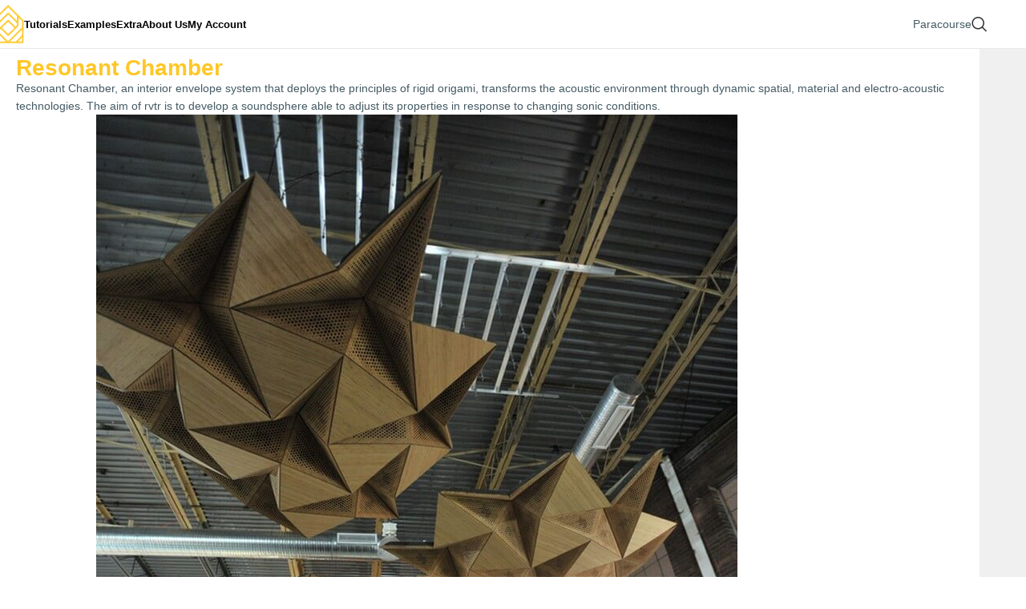

--- FILE ---
content_type: text/html; charset=UTF-8
request_url: https://parametrichouse.com/resonant-chamber/
body_size: 21643
content:
<!DOCTYPE html>
<html lang="en-US" prefix="og: https://ogp.me/ns#">
<head>
	<meta charset="UTF-8">
	<link rel="profile" href="https://gmpg.org/xfn/11">
	<link rel="pingback" href="https://parametrichouse.com/xmlrpc.php">

		<style>img:is([sizes="auto" i], [sizes^="auto," i]) { contain-intrinsic-size: 3000px 1500px }</style>
	
<!-- Search Engine Optimization by Rank Math PRO - https://rankmath.com/ -->
<title>Resonant Chamber - Parametric House</title>
<meta name="description" content="Resonant Chamber, an interior envelope system that deploys the principles of rigid origami, transforms the acoustic environment through dynamic spatial, material and electro-acoustic technologies. The aim of rvtr is to develop a soundsphere able to adjust its properties in response to changing sonic conditions."/>
<meta name="robots" content="follow, index, max-snippet:-1, max-video-preview:-1, max-image-preview:large"/>
<link rel="canonical" href="https://parametrichouse.com/resonant-chamber/" />
<meta property="og:locale" content="en_US" />
<meta property="og:type" content="article" />
<meta property="og:title" content="Resonant Chamber - Parametric House" />
<meta property="og:description" content="Resonant Chamber, an interior envelope system that deploys the principles of rigid origami, transforms the acoustic environment through dynamic spatial, material and electro-acoustic technologies. The aim of rvtr is to develop a soundsphere able to adjust its properties in response to changing sonic conditions." />
<meta property="og:url" content="https://parametrichouse.com/resonant-chamber/" />
<meta property="og:site_name" content="Parametric House" />
<meta property="article:section" content="Fabrications" />
<meta property="og:updated_time" content="2024-12-23T11:57:27+04:00" />
<meta property="og:image" content="https://parametrichouse.com/wp-content/uploads/2024/12/cover-s.jpg" />
<meta property="og:image:secure_url" content="https://parametrichouse.com/wp-content/uploads/2024/12/cover-s.jpg" />
<meta property="og:image:width" content="500" />
<meta property="og:image:height" content="500" />
<meta property="og:image:alt" content="Resonant Chamber" />
<meta property="og:image:type" content="image/jpeg" />
<meta property="article:published_time" content="2019-12-22T00:00:00+04:00" />
<meta property="article:modified_time" content="2024-12-23T11:57:27+04:00" />
<meta name="twitter:card" content="summary_large_image" />
<meta name="twitter:title" content="Resonant Chamber - Parametric House" />
<meta name="twitter:description" content="Resonant Chamber, an interior envelope system that deploys the principles of rigid origami, transforms the acoustic environment through dynamic spatial, material and electro-acoustic technologies. The aim of rvtr is to develop a soundsphere able to adjust its properties in response to changing sonic conditions." />
<meta name="twitter:image" content="https://parametrichouse.com/wp-content/uploads/2024/12/cover-s.jpg" />
<meta name="twitter:label1" content="Written by" />
<meta name="twitter:data1" content="Admin" />
<meta name="twitter:label2" content="Time to read" />
<meta name="twitter:data2" content="2 minutes" />
<script type="application/ld+json" class="rank-math-schema-pro">{"@context":"https://schema.org","@graph":[{"@type":["LibrarySystem","Organization"],"@id":"https://parametrichouse.com/#organization","name":"Parametric House","url":"https://parametrichouse.com","logo":{"@type":"ImageObject","@id":"https://parametrichouse.com/#logo","url":"https://parametrichouse.com/wp-content/uploads/2024/08/logo-300-121x150.webp","contentUrl":"https://parametrichouse.com/wp-content/uploads/2024/08/logo-300-121x150.webp","caption":"Parametric House","inLanguage":"en-US"}},{"@type":"WebSite","@id":"https://parametrichouse.com/#website","url":"https://parametrichouse.com","name":"Parametric House","publisher":{"@id":"https://parametrichouse.com/#organization"},"inLanguage":"en-US"},{"@type":"ImageObject","@id":"https://parametrichouse.com/wp-content/uploads/2024/12/cover-s.jpg","url":"https://parametrichouse.com/wp-content/uploads/2024/12/cover-s.jpg","width":"500","height":"500","caption":"Resonant Chamber","inLanguage":"en-US"},{"@type":"WebPage","@id":"https://parametrichouse.com/resonant-chamber/#webpage","url":"https://parametrichouse.com/resonant-chamber/","name":"Resonant Chamber - Parametric House","datePublished":"2019-12-22T00:00:00+04:00","dateModified":"2024-12-23T11:57:27+04:00","isPartOf":{"@id":"https://parametrichouse.com/#website"},"primaryImageOfPage":{"@id":"https://parametrichouse.com/wp-content/uploads/2024/12/cover-s.jpg"},"inLanguage":"en-US"},{"@type":"Person","@id":"https://parametrichouse.com/resonant-chamber/#author","name":"Admin","image":{"@type":"ImageObject","@id":"https://secure.gravatar.com/avatar/f0c2dbf5a60489f7613f2ed7065cd770043a14b90d73e29fd967d5631d47e71c?s=96&amp;d=mm&amp;r=g","url":"https://secure.gravatar.com/avatar/f0c2dbf5a60489f7613f2ed7065cd770043a14b90d73e29fd967d5631d47e71c?s=96&amp;d=mm&amp;r=g","caption":"Admin","inLanguage":"en-US"},"worksFor":{"@id":"https://parametrichouse.com/#organization"}},{"@type":"BlogPosting","headline":"Resonant Chamber - Parametric House","datePublished":"2019-12-22T00:00:00+04:00","dateModified":"2024-12-23T11:57:27+04:00","articleSection":"Fabrications, Subjects","author":{"@id":"https://parametrichouse.com/resonant-chamber/#author","name":"Admin"},"publisher":{"@id":"https://parametrichouse.com/#organization"},"description":"Resonant Chamber, an interior envelope system that deploys the principles of rigid origami, transforms the acoustic environment through dynamic spatial, material and electro-acoustic technologies. The aim of rvtr is to develop a soundsphere able to adjust its properties in response to changing sonic conditions.","name":"Resonant Chamber - Parametric House","@id":"https://parametrichouse.com/resonant-chamber/#richSnippet","isPartOf":{"@id":"https://parametrichouse.com/resonant-chamber/#webpage"},"image":{"@id":"https://parametrichouse.com/wp-content/uploads/2024/12/cover-s.jpg"},"inLanguage":"en-US","mainEntityOfPage":{"@id":"https://parametrichouse.com/resonant-chamber/#webpage"}}]}</script>
<!-- /Rank Math WordPress SEO plugin -->

<link rel='dns-prefetch' href='//client.crisp.chat' />
<link rel='dns-prefetch' href='//js.stripe.com' />
<link rel='dns-prefetch' href='//fonts.googleapis.com' />
<style id='classic-theme-styles-inline-css' type='text/css'>
/*! This file is auto-generated */
.wp-block-button__link{color:#fff;background-color:#32373c;border-radius:9999px;box-shadow:none;text-decoration:none;padding:calc(.667em + 2px) calc(1.333em + 2px);font-size:1.125em}.wp-block-file__button{background:#32373c;color:#fff;text-decoration:none}
</style>
<style id='restrict-content-pro-content-upgrade-redirect-style-inline-css' type='text/css'>
.wp-block-restrict-content-pro-content-upgrade-redirect .wp-block-button__width-25{width:calc(25% - .5rem)}.wp-block-restrict-content-pro-content-upgrade-redirect .wp-block-button__width-25 .wp-block-button__link{width:100%}.wp-block-restrict-content-pro-content-upgrade-redirect .wp-block-button__width-50{width:calc(50% - .5rem)}.wp-block-restrict-content-pro-content-upgrade-redirect .wp-block-button__width-50 .wp-block-button__link{width:100%}.wp-block-restrict-content-pro-content-upgrade-redirect .wp-block-button__width-75{width:calc(75% - .5rem)}.wp-block-restrict-content-pro-content-upgrade-redirect .wp-block-button__width-75 .wp-block-button__link{width:100%}.wp-block-restrict-content-pro-content-upgrade-redirect .wp-block-button__width-100{margin-right:0;width:100%}.wp-block-restrict-content-pro-content-upgrade-redirect .wp-block-button__width-100 .wp-block-button__link{width:100%}

</style>
<link rel='stylesheet' id='ye_dynamic-css' href='https://parametrichouse.com/wp-content/plugins/youtube-embed/css/main.min.css?ver=5.3.1' type='text/css' media='all' />
<link rel='stylesheet' id='hfe-style-css' href='https://parametrichouse.com/wp-content/plugins/header-footer-elementor/assets/css/header-footer-elementor.css?ver=2.0.3' type='text/css' media='all' />
<link rel='stylesheet' id='elementor-frontend-css' href='https://parametrichouse.com/wp-content/uploads/elementor/css/custom-frontend.min.css?ver=1752739340' type='text/css' media='all' />
<link rel='stylesheet' id='elementor-post-68-css' href='https://parametrichouse.com/wp-content/uploads/elementor/css/post-68.css?ver=1752739340' type='text/css' media='all' />
<link rel='stylesheet' id='jet-blog-css' href='https://parametrichouse.com/wp-content/plugins/jet-blog/assets/css/jet-blog.css?ver=2.4.2' type='text/css' media='all' />
<link rel='stylesheet' id='font-awesome-5-all-css' href='https://parametrichouse.com/wp-content/plugins/elementor/assets/lib/font-awesome/css/all.min.css?ver=3.28.3' type='text/css' media='all' />
<link rel='stylesheet' id='widget-posts-css' href='https://parametrichouse.com/wp-content/plugins/elementor-pro/assets/css/widget-posts.min.css?ver=3.28.3' type='text/css' media='all' />
<link rel='stylesheet' id='e-popup-css' href='https://parametrichouse.com/wp-content/plugins/elementor-pro/assets/css/conditionals/popup.min.css?ver=3.28.3' type='text/css' media='all' />
<link rel='stylesheet' id='widget-heading-css' href='https://parametrichouse.com/wp-content/plugins/elementor/assets/css/widget-heading.min.css?ver=3.28.3' type='text/css' media='all' />
<link rel='stylesheet' id='widget-image-css' href='https://parametrichouse.com/wp-content/plugins/elementor/assets/css/widget-image.min.css?ver=3.28.3' type='text/css' media='all' />
<link rel='stylesheet' id='widget-table-of-contents-css' href='https://parametrichouse.com/wp-content/plugins/elementor-pro/assets/css/widget-table-of-contents.min.css?ver=3.28.3' type='text/css' media='all' />
<link rel='stylesheet' id='widget-divider-css' href='https://parametrichouse.com/wp-content/plugins/elementor/assets/css/widget-divider.min.css?ver=3.28.3' type='text/css' media='all' />
<link rel='stylesheet' id='elementor-post-88504-css' href='https://parametrichouse.com/wp-content/uploads/elementor/css/post-88504.css?ver=1752739340' type='text/css' media='all' />
<link rel='stylesheet' id='elementor-post-88336-css' href='https://parametrichouse.com/wp-content/uploads/elementor/css/post-88336.css?ver=1752739341' type='text/css' media='all' />
<link rel='stylesheet' id='elementor-post-58213-css' href='https://parametrichouse.com/wp-content/uploads/elementor/css/post-58213.css?ver=1756296288' type='text/css' media='all' />
<link rel='stylesheet' id='elementor-post-85838-css' href='https://parametrichouse.com/wp-content/uploads/elementor/css/post-85838.css?ver=1752739341' type='text/css' media='all' />
<link rel='stylesheet' id='jet-woo-builder-css' href='https://parametrichouse.com/wp-content/plugins/jet-woo-builder/assets/css/frontend.css?ver=2.1.20' type='text/css' media='all' />
<style id='jet-woo-builder-inline-css' type='text/css'>
@font-face {
				font-family: "WooCommerce";
				font-weight: normal;
				font-style: normal;
				src: url("https://parametrichouse.com/wp-content/plugins/woocommerce/assets/fonts/WooCommerce.eot");
				src: url("https://parametrichouse.com/wp-content/plugins/woocommerce/assets/fonts/WooCommerce.eot?#iefix") format("embedded-opentype"),
					 url("https://parametrichouse.com/wp-content/plugins/woocommerce/assets/fonts/WooCommerce.woff") format("woff"),
					 url("https://parametrichouse.com/wp-content/plugins/woocommerce/assets/fonts/WooCommerce.ttf") format("truetype"),
					 url("https://parametrichouse.com/wp-content/plugins/woocommerce/assets/fonts/WooCommerce.svg#WooCommerce") format("svg");
			}
</style>
<link rel='stylesheet' id='swiper-css' href='https://parametrichouse.com/wp-content/plugins/elementor/assets/lib/swiper/v8/css/swiper.min.css?ver=8.4.5' type='text/css' media='all' />
<link rel='stylesheet' id='e-swiper-css' href='https://parametrichouse.com/wp-content/plugins/elementor/assets/css/conditionals/e-swiper.min.css?ver=3.28.3' type='text/css' media='all' />
<link rel='stylesheet' id='js_composer_front-css' href='https://parametrichouse.com/wp-content/plugins/js_composer/assets/css/js_composer.min.css?ver=6.10.0' type='text/css' media='all' />
<link rel='stylesheet' id='hfe-icons-list-css' href='https://parametrichouse.com/wp-content/plugins/elementor/assets/css/widget-icon-list.min.css?ver=3.24.3' type='text/css' media='all' />
<link rel='stylesheet' id='hfe-social-icons-css' href='https://parametrichouse.com/wp-content/plugins/elementor/assets/css/widget-social-icons.min.css?ver=3.24.0' type='text/css' media='all' />
<link rel='stylesheet' id='hfe-widget-blockquote-css' href='https://parametrichouse.com/wp-content/plugins/elementor-pro/assets/css/widget-blockquote.min.css?ver=3.25.0' type='text/css' media='all' />
<link rel='stylesheet' id='woodmart-style-css' href='https://parametrichouse.com/wp-content/themes/woodmart/css/parts/base.min.css?ver=8.0.3' type='text/css' media='all' />
<link rel='stylesheet' id='wd-helpers-wpb-elem-css' href='https://parametrichouse.com/wp-content/themes/woodmart/css/parts/helpers-wpb-elem.min.css?ver=8.0.3' type='text/css' media='all' />
<link rel='stylesheet' id='wd-widget-nav-css' href='https://parametrichouse.com/wp-content/themes/woodmart/css/parts/widget-nav.min.css?ver=8.0.3' type='text/css' media='all' />
<link rel='stylesheet' id='wd-blog-single-base-css' href='https://parametrichouse.com/wp-content/themes/woodmart/css/parts/blog-single-base.min.css?ver=8.0.3' type='text/css' media='all' />
<link rel='stylesheet' id='wd-blog-base-css' href='https://parametrichouse.com/wp-content/themes/woodmart/css/parts/blog-base.min.css?ver=8.0.3' type='text/css' media='all' />
<link rel='stylesheet' id='wd-elementor-pro-base-css' href='https://parametrichouse.com/wp-content/themes/woodmart/css/parts/int-elementor-pro.min.css?ver=8.0.3' type='text/css' media='all' />
<link rel='stylesheet' id='wd-wpbakery-base-css' href='https://parametrichouse.com/wp-content/themes/woodmart/css/parts/int-wpb-base.min.css?ver=8.0.3' type='text/css' media='all' />
<link rel='stylesheet' id='wd-wpbakery-base-deprecated-css' href='https://parametrichouse.com/wp-content/themes/woodmart/css/parts/int-wpb-base-deprecated.min.css?ver=8.0.3' type='text/css' media='all' />
<link rel='stylesheet' id='wd-woocommerce-base-css' href='https://parametrichouse.com/wp-content/themes/woodmart/css/parts/woocommerce-base.min.css?ver=8.0.3' type='text/css' media='all' />
<link rel='stylesheet' id='wd-mod-star-rating-css' href='https://parametrichouse.com/wp-content/themes/woodmart/css/parts/mod-star-rating.min.css?ver=8.0.3' type='text/css' media='all' />
<link rel='stylesheet' id='wd-opt-form-underline-css' href='https://parametrichouse.com/wp-content/themes/woodmart/css/parts/opt-form-underline.min.css?ver=8.0.3' type='text/css' media='all' />
<link rel='stylesheet' id='wd-wp-blocks-css' href='https://parametrichouse.com/wp-content/themes/woodmart/css/parts/wp-blocks.min.css?ver=8.0.3' type='text/css' media='all' />
<link rel='stylesheet' id='child-style-css' href='https://parametrichouse.com/wp-content/themes/woodmart-child/style.css?ver=8.0.3' type='text/css' media='all' />
<link rel='stylesheet' id='wd-header-base-css' href='https://parametrichouse.com/wp-content/themes/woodmart/css/parts/header-base.min.css?ver=8.0.3' type='text/css' media='all' />
<link rel='stylesheet' id='wd-mod-tools-css' href='https://parametrichouse.com/wp-content/themes/woodmart/css/parts/mod-tools.min.css?ver=8.0.3' type='text/css' media='all' />
<link rel='stylesheet' id='wd-header-elements-base-css' href='https://parametrichouse.com/wp-content/themes/woodmart/css/parts/header-el-base.min.css?ver=8.0.3' type='text/css' media='all' />
<link rel='stylesheet' id='wd-button-css' href='https://parametrichouse.com/wp-content/themes/woodmart/css/parts/el-button.min.css?ver=8.0.3' type='text/css' media='all' />
<link rel='stylesheet' id='wd-header-search-css' href='https://parametrichouse.com/wp-content/themes/woodmart/css/parts/header-el-search.min.css?ver=8.0.3' type='text/css' media='all' />
<link rel='stylesheet' id='wd-header-mobile-nav-dropdown-css' href='https://parametrichouse.com/wp-content/themes/woodmart/css/parts/header-el-mobile-nav-dropdown.min.css?ver=8.0.3' type='text/css' media='all' />
<link rel='stylesheet' id='wd-mod-comments-css' href='https://parametrichouse.com/wp-content/themes/woodmart/css/parts/mod-comments.min.css?ver=8.0.3' type='text/css' media='all' />
<link rel='stylesheet' id='wd-widget-collapse-css' href='https://parametrichouse.com/wp-content/themes/woodmart/css/parts/opt-widget-collapse.min.css?ver=8.0.3' type='text/css' media='all' />
<link rel='stylesheet' id='wd-footer-base-css' href='https://parametrichouse.com/wp-content/themes/woodmart/css/parts/footer-base.min.css?ver=8.0.3' type='text/css' media='all' />
<link rel='stylesheet' id='wd-scroll-top-css' href='https://parametrichouse.com/wp-content/themes/woodmart/css/parts/opt-scrolltotop.min.css?ver=8.0.3' type='text/css' media='all' />
<link rel='stylesheet' id='wd-wd-search-form-css' href='https://parametrichouse.com/wp-content/themes/woodmart/css/parts/wd-search-form.min.css?ver=8.0.3' type='text/css' media='all' />
<link rel='stylesheet' id='wd-header-search-fullscreen-css' href='https://parametrichouse.com/wp-content/themes/woodmart/css/parts/header-el-search-fullscreen-general.min.css?ver=8.0.3' type='text/css' media='all' />
<link rel='stylesheet' id='wd-header-search-fullscreen-1-css' href='https://parametrichouse.com/wp-content/themes/woodmart/css/parts/header-el-search-fullscreen-1.min.css?ver=8.0.3' type='text/css' media='all' />
<link rel='stylesheet' id='wd-header-my-account-css' href='https://parametrichouse.com/wp-content/themes/woodmart/css/parts/header-el-my-account.min.css?ver=8.0.3' type='text/css' media='all' />
<link rel='stylesheet' id='xts-style-header_153799-css' href='https://parametrichouse.com/wp-content/uploads/2026/01/xts-header_153799-1767525174.css?ver=8.0.3' type='text/css' media='all' />
<link rel='stylesheet' id='xts-style-theme_settings_default-css' href='https://parametrichouse.com/wp-content/uploads/2025/01/xts-theme_settings_default-1737225504.css?ver=8.0.3' type='text/css' media='all' />
<script type="text/javascript" src="https://parametrichouse.com/wp-includes/js/jquery/jquery.min.js?ver=3.7.1" id="jquery-core-js"></script>
<script type="text/javascript" src="https://parametrichouse.com/wp-includes/js/imagesloaded.min.js?ver=6.8" id="imagesLoaded-js"></script>
<script type="text/javascript" src="https://parametrichouse.com/wp-content/themes/woodmart/js/libs/device.min.js?ver=8.0.3" id="wd-device-library-js"></script>
<script type="text/javascript" src="https://parametrichouse.com/wp-content/themes/woodmart/js/scripts/global/scrollBar.min.js?ver=8.0.3" id="wd-scrollbar-js"></script>
<script type="text/javascript" src="https://js.stripe.com/v3/?ver=3" id="stripe-js-v3-js"></script>
<script type="text/javascript" id="rcp-stripe-js-extra">
/* <![CDATA[ */
var rcpStripe = {"keys":{"publishable":"pk_live_51LCgMAEsMMU7yGpnvdCl7hjznGmQkA1P3QNyXoms8hZStMVyhByaHVnE2YSJzoupZcuz4xYaX0DmqTiOSCbxW6ro00GlhlRn52"},"errors":{"api_key_expired":"Payment gateway connection error.","card_declined":"The card has been declined.","email_invalid":"Invalid email address. Please enter a valid email address and try again.","expired_card":"This card has expired. Please try again with a different payment method.","incorrect_address":"The supplied billing address is incorrect. Please check the card's address or try again with a different card.","incorrect_cvc":"The card's security code is incorrect. Please check the security code or try again with a different card.","incorrect_number":"The card number is incorrect. Please check the card number or try again with a different card.","invalid_number":"The card number is incorrect. Please check the card number or try again with a different card.","incorrect_zip":"The card's postal code is incorrect. Please check the postal code or try again with a different card.","postal_code_invalid":"The card's postal code is incorrect. Please check the postal code or try again with a different card.","invalid_cvc":"The card's security code is invalid. Please check the security code or try again with a different card.","invalid_expiry_month":"The card's expiration month is incorrect.","invalid_expiry_year":"The card's expiration year is incorrect.","payment_intent_authentication_failure":"Authentication failure.","payment_intent_incompatible_payment_method":"This payment method is invalid.","payment_intent_payment_attempt_failed":"Payment attempt failed.","setup_intent_authentication_failure":"Setup attempt failed."},"formatting":{"currencyMultiplier":100},"elementsConfig":null};
/* ]]> */
</script>
<script type="text/javascript" src="https://parametrichouse.com/wp-content/plugins/restrict-content-pro/core/includes/gateways/stripe/js/stripe.min.js?ver=3.5.44" id="rcp-stripe-js"></script>
<script type="text/javascript" src="https://parametrichouse.com/wp-content/plugins/restrict-content-pro/core/includes/gateways/stripe/js/register.min.js?ver=3.5.44" id="rcp-stripe-register-js"></script>
<link rel="alternate" title="oEmbed (JSON)" type="application/json+oembed" href="https://parametrichouse.com/wp-json/oembed/1.0/embed?url=https%3A%2F%2Fparametrichouse.com%2Fresonant-chamber%2F" />
<link rel="alternate" title="oEmbed (XML)" type="text/xml+oembed" href="https://parametrichouse.com/wp-json/oembed/1.0/embed?url=https%3A%2F%2Fparametrichouse.com%2Fresonant-chamber%2F&#038;format=xml" />
		<style>*:not(.elementor-editor-active) .plus-conditions--hidden {display: none;}</style> 
							<meta name="viewport" content="width=device-width, initial-scale=1.0, maximum-scale=1.0, user-scalable=no">
										<noscript><style>.woocommerce-product-gallery{ opacity: 1 !important; }</style></noscript>
	<style type="text/css">.recentcomments a{display:inline !important;padding:0 !important;margin:0 !important;}</style>			<style>
				.e-con.e-parent:nth-of-type(n+4):not(.e-lazyloaded):not(.e-no-lazyload),
				.e-con.e-parent:nth-of-type(n+4):not(.e-lazyloaded):not(.e-no-lazyload) * {
					background-image: none !important;
				}
				@media screen and (max-height: 1024px) {
					.e-con.e-parent:nth-of-type(n+3):not(.e-lazyloaded):not(.e-no-lazyload),
					.e-con.e-parent:nth-of-type(n+3):not(.e-lazyloaded):not(.e-no-lazyload) * {
						background-image: none !important;
					}
				}
				@media screen and (max-height: 640px) {
					.e-con.e-parent:nth-of-type(n+2):not(.e-lazyloaded):not(.e-no-lazyload),
					.e-con.e-parent:nth-of-type(n+2):not(.e-lazyloaded):not(.e-no-lazyload) * {
						background-image: none !important;
					}
				}
			</style>
			<meta name="generator" content="Powered by WPBakery Page Builder - drag and drop page builder for WordPress."/>
<script>function perfmatters_check_cart_fragments(){if(null!==document.getElementById("perfmatters-cart-fragments"))return!1;if(document.cookie.match("(^|;) ?woocommerce_cart_hash=([^;]*)(;|$)")){var e=document.createElement("script");e.id="perfmatters-cart-fragments",e.src="https://parametrichouse.com/wp-content/plugins/woocommerce/assets/js/frontend/cart-fragments.min.js",e.async=!0,document.head.appendChild(e)}}perfmatters_check_cart_fragments(),document.addEventListener("click",function(){setTimeout(perfmatters_check_cart_fragments,1e3)});</script><link rel="icon" href="https://parametrichouse.com/wp-content/uploads/2024/08/logo-300-121x150.webp" sizes="32x32" />
<link rel="icon" href="https://parametrichouse.com/wp-content/uploads/2024/08/logo-300.webp" sizes="192x192" />
<link rel="apple-touch-icon" href="https://parametrichouse.com/wp-content/uploads/2024/08/logo-300.webp" />
<meta name="msapplication-TileImage" content="https://parametrichouse.com/wp-content/uploads/2024/08/logo-300.webp" />
<noscript><style> .wpb_animate_when_almost_visible { opacity: 1; }</style></noscript><style id="yellow-pencil">
/*
	The following CSS codes are created by the YellowPencil plugin.
	https://yellowpencil.waspthemes.com/
*/
#menu-categories > .menu-item > .woodmart-nav-link{color:#000000;-webkit-transform:translatex(0px) translatey(0px);-ms-transform:translatex(0px) translatey(0px);transform:translatex(0px) translatey(0px);}#menu-categories .menu-item .nav-link-text{color:#000000 !important;}.hentry .wd-single-post-header .wd-post-meta{display:none;}.wpb_text_column p strong{color:#a80000;}.wpb_text_column .wpb_wrapper p{color:#020202;margin-left:200px;margin-right:200px;text-align:justify;}.hentry .wpb_wrapper a{background-image:none;color:#020202 !important;font-weight:600;}.main-page-wrapper .wd-sidebar-hidden-md-sm .wd-grid-col .hentry .wd-entry-content .wpb-content-wrapper .wpb_row .vc_column_container .vc_column-inner .wpb_wrapper .wpb_text_column .wpb_wrapper p iframe{width:100% !important;}.wpb_text_column p iframe{height:100px;min-height:600px;}.wd-single-post-header .wd-single-post-img img{display:none;}.main-page-wrapper .hentry header{margin-bottom:0px;}#respond{color:#020202;-webkit-transform:translatex(0px) translatey(0px);-ms-transform:translatex(0px) translatey(0px);transform:translatex(0px) translatey(0px);}.main-page-wrapper .wd-page-nav{display:none;}#reply-title{color:#020202;}.vc_column-inner .wpb_wrapper a{background-color:#f1c40f !important;}.hentry .wpb_wrapper .wpb_wrapper{color:#020202;text-align:center;}.wpb_text_column div .youtube-embed{left:184px;}.main-page-wrapper .hentry .elementor-widget-image{display:none;}.main-page-wrapper .container .hentry > .elementor-element{padding-bottom:0px;margin-bottom:-50px;border-top-left-radius:0px;border-top-right-radius:0px;border-bottom-left-radius:0px;border-bottom-right-radius:0px;}.main-page-wrapper .container .hentry:nth-child(1) > .elementor-element:nth-child(4){padding-bottom:25px;margin-bottom:12px;}.main-page-wrapper .container .hentry:nth-child(1) > .elementor-element:nth-child(3){margin-bottom:14px;padding-bottom:32px;margin-top:74px;padding-top:0px;}.elementor-posts--thumbnail-top .elementor-grid-item .elementor-post__meta-data{display:none;}.elementor-posts--thumbnail-top .elementor-grid-item .elementor-post__read-more{width:100%;display:inline-block;background-color:#f1c40f;font-size:16px;padding-top:5px;padding-bottom:5px;}.elementor-posts--thumbnail-top .elementor-grid-item p{color:#777777;}.main-page-wrapper .hentry .elementor-toc--minimized-on-tablet{display:none;}.thread-even .comment-body p{color:#000000;}.thread-even .comment-body .comment-meta{color:#000000;}@media (max-width:1439px){.wpb_text_column .wpb_wrapper p{margin-left:100px;margin-right:100px;}.wpb_text_column div .youtube-embed{left:91px;}}@media (max-width:1024px){.wpb_text_column p iframe{min-height:429px;}.main-page-wrapper .wd-sidebar-hidden-md-sm .wd-grid-col .hentry .wd-entry-content .wpb-content-wrapper .wpb_row .vc_column_container .vc_column-inner .wpb_wrapper .wpb_text_column .wpb_wrapper p iframe{width:100% !important;}.wpb_text_column div .youtube-embed{left:17px;}}@media (max-width:767px){.wpb_text_column .wpb_wrapper p{margin-left:50px;margin-right:50px;}.elementor-posts--thumbnail-top .elementor-grid-item h3{margin-bottom:16px;margin-top:9px;}.elementor-posts--thumbnail-top .elementor-post__title a{font-size:14px !important;}}@media (max-width:600px){.wpb_text_column p iframe{min-height:312px;}}@media (max-width:576px){.wpb_text_column p iframe{min-height:255px;}.wpb_text_column .wpb_wrapper p{margin-left:10px;margin-right:10px;}.elementor-posts--thumbnail-top .elementor-post__title a{font-size:12px !important;}}@media (max-width:544px){.elementor-posts--thumbnail-top .elementor-post__title a{font-size:11px !important;}}@media (max-width:479px){.wpb_text_column p iframe{min-height:241px;}.elementor-posts--thumbnail-top .elementor-grid-item .elementor-post__read-more{font-size:11px;}.elementor-posts--thumbnail-top article{padding-left:0px !important;padding-right:0px !important;padding-top:0px !important;padding-bottom:0px !important;-webkit-transform:translatex(0px) translatey(0px);-ms-transform:translatex(0px) translatey(0px);transform:translatex(0px) translatey(0px);}}
</style>
	<!-- Google Tag Manager -->

<!-- End Google Tag Manager -->

</head>

<body class="wp-singular post-template-default single single-post postid-74296 single-format-standard wp-custom-logo wp-theme-woodmart wp-child-theme-woodmart-child theme-woodmart non-logged-in ehf-template-woodmart ehf-stylesheet-woodmart-child wrapper-full-width form-style-underlined  catalog-mode-on categories-accordion-on woodmart-ajax-shop-on sticky-toolbar-on wpb-js-composer js-comp-ver-6.10.0 vc_responsive elementor-default elementor-template-full-width elementor-kit-68 elementor-page-85838">

<!-- Google Tag Manager (noscript) -->

<!-- End Google Tag Manager (noscript) -->

			<script type="text/javascript" id="wd-flicker-fix">// Flicker fix.</script>	
	
	<div class="wd-page-wrapper website-wrapper">
									<header class="whb-header whb-header_153799 whb-sticky-shadow whb-scroll-slide whb-sticky-clone whb-hide-on-scroll">
					<div class="whb-main-header">
	
<div class="whb-row whb-top-bar whb-not-sticky-row whb-with-bg whb-without-border whb-color-light whb-hidden-desktop whb-hidden-mobile whb-flex-flex-middle">
	<div class="container">
		<div class="whb-flex-row whb-top-bar-inner">
			<div class="whb-column whb-col-left whb-visible-lg whb-empty-column">
	</div>
<div class="whb-column whb-col-center whb-visible-lg">
	
<div class="wd-header-text reset-last-child ">[limited_access]<p style="text-align: right;"><a href="https://parametrichouse.com/Paracourse"><span style="color: #ffffff; font-size: 16px; font-weight: 500;">Welcome Discount     🎁      Limited Time     ⏰</span></a></p>[/limited_access]</div>

<div class="wd-header-text reset-last-child "><a href="https://parametrichouse.com/Paracourse"></a></div>
</div>
<div class="whb-column whb-col-right whb-visible-lg whb-empty-column">
	</div>
<div class="whb-column whb-col-mobile whb-hidden-lg">
	
<div class="wd-header-text reset-last-child ">[limited_access]
<p style="text-align: right;"><a href="https://parametrichouse.com/Paracourse"><span style="color: #ffffff; font-size: 12px; font-weight: 400;">Welcome Discount 🎁 Limited Time ⏰</span></a></p>
[/limited_access]</div>

<div class="wd-header-text reset-last-child "><a href="https://parametrichouse.com/Paracourse"></a></div>
</div>
		</div>
	</div>
</div>

<div class="whb-row whb-general-header whb-sticky-row whb-without-bg whb-border-fullwidth whb-color-dark whb-flex-flex-middle">
	<div class="container">
		<div class="whb-flex-row whb-general-header-inner">
			<div class="whb-column whb-col-left whb-visible-lg">
	<div class="site-logo">
	<a href="https://parametrichouse.com/" class="wd-logo wd-main-logo" rel="home" aria-label="Site logo">
		<img loading="lazy" width="90" height="113" src="https://parametrichouse.com/wp-content/uploads/2024/08/logo-112.webp" class="attachment-full size-full" alt="" style="max-width:45px;" decoding="async" />	</a>
	</div>
<div class="wd-header-nav wd-header-main-nav text-left wd-design-1" role="navigation" aria-label="Main navigation">
	<ul id="menu-categories" class="menu wd-nav wd-nav-main wd-style-default wd-gap-s"><li id="menu-item-64775" class="menu-item menu-item-type-custom menu-item-object-custom menu-item-has-children menu-item-64775 item-level-0 menu-simple-dropdown wd-event-hover" ><a href="#" class="woodmart-nav-link"><span class="nav-link-text">Tutorials</span></a><div class="color-scheme-dark wd-design-default wd-dropdown-menu wd-dropdown"><div class="container wd-entry-content">
<ul class="wd-sub-menu color-scheme-dark">
	<li id="menu-item-65250" class="menu-item menu-item-type-post_type menu-item-object-page menu-item-65250 item-level-1 wd-event-hover" ><a href="https://parametrichouse.com/rhino-grasshopper/" class="woodmart-nav-link">Free Tutorials</a></li>
	<li id="menu-item-88728" class="menu-item menu-item-type-custom menu-item-object-custom menu-item-88728 item-level-1 wd-event-hover" ><a href="https://parametrichouse.com/grasshopper-for-beginners/" class="woodmart-nav-link">Beginners</a></li>
	<li id="menu-item-88729" class="menu-item menu-item-type-custom menu-item-object-custom menu-item-88729 item-level-1 wd-event-hover" ><a href="https://parametrichouse.com/intermediate-grasshopper-course/" class="woodmart-nav-link">Intermediate</a></li>
	<li id="menu-item-88730" class="menu-item menu-item-type-custom menu-item-object-custom menu-item-88730 item-level-1 wd-event-hover" ><a href="https://parametrichouse.com/advanced-grasshopper-course/" class="woodmart-nav-link">Advanced</a></li>
	<li id="menu-item-89170" class="menu-item menu-item-type-custom menu-item-object-custom menu-item-89170 item-level-1 wd-event-hover" ><a href="https://parametrichouse.com/rhino-grasshopper/ideas/" class="woodmart-nav-link">Extra Lessons</a></li>
</ul>
</div>
</div>
</li>
<li id="menu-item-58114" class="menu-item menu-item-type-custom menu-item-object-custom menu-item-has-children menu-item-58114 item-level-0 menu-simple-dropdown wd-event-hover" ><a href="#" class="woodmart-nav-link"><span class="nav-link-text">Examples</span></a><div class="color-scheme-dark wd-design-default wd-dropdown-menu wd-dropdown"><div class="container wd-entry-content">
<ul class="wd-sub-menu color-scheme-dark">
	<li id="menu-item-88910" class="menu-item menu-item-type-taxonomy menu-item-object-product_cat menu-item-88910 item-level-1 wd-event-hover" ><a href="https://parametrichouse.com/rhino-grasshopper/free-examples/" class="woodmart-nav-link">Free Examples</a></li>
	<li id="menu-item-89012" class="menu-item menu-item-type-custom menu-item-object-custom menu-item-89012 item-level-1 wd-event-hover" ><a href="https://parametrichouse.com/grasshopper-algorithms/" class="woodmart-nav-link">Paracourse Examples</a></li>
	<li id="menu-item-89171" class="menu-item menu-item-type-custom menu-item-object-custom menu-item-89171 item-level-1 wd-event-hover" ><a href="https://parametrichouse.com/rhino-grasshopper/brain-storm/" class="woodmart-nav-link">Extra Examples</a></li>
	<li id="menu-item-86312" class="menu-item menu-item-type-post_type menu-item-object-page menu-item-86312 item-level-1 wd-event-hover" ><a href="https://parametrichouse.com/tips-tricks/" class="woodmart-nav-link">Tips &#038; Tricks</a></li>
	<li id="menu-item-88734" class="menu-item menu-item-type-custom menu-item-object-custom menu-item-88734 item-level-1 wd-event-hover" ><a href="https://parametrichouse.com/grasshopper-components-library/" class="woodmart-nav-link">Components</a></li>
</ul>
</div>
</div>
</li>
<li id="menu-item-87289" class="menu-item menu-item-type-custom menu-item-object-custom menu-item-has-children menu-item-87289 item-level-0 menu-simple-dropdown wd-event-hover" ><a href="#" class="woodmart-nav-link"><span class="nav-link-text">Extra</span></a><div class="color-scheme-dark wd-design-default wd-dropdown-menu wd-dropdown"><div class="container wd-entry-content">
<ul class="wd-sub-menu color-scheme-dark">
	<li id="menu-item-86279" class="menu-item menu-item-type-post_type menu-item-object-page menu-item-86279 item-level-1 wd-event-hover" ><a href="https://parametrichouse.com/grasshopper-plugin/" class="woodmart-nav-link">Download Plugins</a></li>
	<li id="menu-item-88714" class="menu-item menu-item-type-custom menu-item-object-custom menu-item-88714 item-level-1 wd-event-hover" ><a href="https://www.youtube.com/parametrichouse" class="woodmart-nav-link">Youtube Channel</a></li>
	<li id="menu-item-85796" class="menu-item menu-item-type-post_type menu-item-object-page menu-item-85796 item-level-1 wd-event-hover" ><a href="https://parametrichouse.com/blog/" class="woodmart-nav-link">Blog</a></li>
	<li id="menu-item-87862" class="menu-item menu-item-type-custom menu-item-object-custom menu-item-87862 item-level-1 wd-event-hover" ><a href="https://suno.com/@ghfile" class="woodmart-nav-link">Songs</a></li>
</ul>
</div>
</div>
</li>
<li id="menu-item-65183" class="menu-item menu-item-type-post_type menu-item-object-page menu-item-65183 item-level-0 menu-simple-dropdown wd-event-hover" ><a href="https://parametrichouse.com/about-us/" class="woodmart-nav-link"><span class="nav-link-text">About us</span></a></li>
<li id="menu-item-89109" class="menu-item menu-item-type-custom menu-item-object-custom menu-item-89109 item-level-0 menu-simple-dropdown wd-event-hover" ><a href="https://parametrichouse.com/my-account/" class="woodmart-nav-link"><span class="nav-link-text">My Account</span></a></li>
</ul></div>
</div>
<div class="whb-column whb-col-center whb-visible-lg whb-empty-column">
	</div>
<div class="whb-column whb-col-right whb-visible-lg">
	<div id="wd-69775d1f4f337" class="  whb-og8uej82mziin0k9m7a7 wd-button-wrapper text-center"><a href="https://parametrichouse.com/paracourse/" title="" style="--btn-color:#fff;--btn-color-hover:#fff;" class="btn btn-style-default btn-shape-rectangle btn-size-default">Paracourse</a></div><div class="wd-header-search wd-tools-element wd-design-1 wd-style-icon wd-display-full-screen whb-qm3l61ue8sjg3bznnboi" title="Search">
	<a href="#" rel="nofollow" aria-label="Search">
		
			<span class="wd-tools-icon">
							</span>

			<span class="wd-tools-text">
				Search			</span>

			</a>
	</div>
</div>
<div class="whb-column whb-mobile-left whb-hidden-lg">
	<div class="wd-tools-element wd-header-mobile-nav wd-style-text wd-design-1 whb-g1k0m1tib7raxrwkm1t3">
	<a href="#" rel="nofollow" aria-label="Open mobile menu">
		
		<span class="wd-tools-icon">
					</span>

		<span class="wd-tools-text">Menu</span>

			</a>
</div></div>
<div class="whb-column whb-mobile-center whb-hidden-lg">
	<div class="site-logo">
	<a href="https://parametrichouse.com/" class="wd-logo wd-main-logo" rel="home" aria-label="Site logo">
		<img loading="lazy" width="90" height="113" src="https://parametrichouse.com/wp-content/uploads/2024/08/logo-112.webp" class="attachment-full size-full" alt="" style="max-width:179px;" decoding="async" />	</a>
	</div>
</div>
<div class="whb-column whb-mobile-right whb-hidden-lg">
	<div id="wd-69775d1f4fb72" class="  whb-8kqlglf44ejl8m15k94v wd-button-wrapper text-center"><a href="https://parametrichouse.com/paracourse/" title="" style="--btn-color:#fff;--btn-color-hover:#fff;" class="btn btn-style-default btn-shape-rectangle btn-size-extra-small">Paracourse</a></div></div>
		</div>
	</div>
</div>
</div>
				</header>
			
								<div class="wd-page-content main-page-wrapper">
		
		
		<main class="wd-content-layout content-layout-wrapper container" role="main">
						<div data-elementor-type="single-post" data-elementor-id="85838" class="elementor elementor-85838 elementor-location-single post-74296 post type-post status-publish format-standard has-post-thumbnail hentry category-fabrications category-subjects" data-elementor-post-type="elementor_library">
			<div class="elementor-element elementor-element-e9bb0f7 e-con-full e-flex e-con e-parent" data-id="e9bb0f7" data-element_type="container">
				<div class="elementor-element elementor-element-92b4e34 elementor-widget elementor-widget-theme-post-featured-image elementor-widget-image" data-id="92b4e34" data-element_type="widget" data-widget_type="theme-post-featured-image.default">
				<div class="elementor-widget-container">
															<img loading="lazy" width="500" height="500" src="https://parametrichouse.com/wp-content/uploads/2024/12/cover-s.jpg" class="attachment-large size-large wp-image-74306" alt="Resonant Chamber" srcset="https://parametrichouse.com/wp-content/uploads/2024/12/cover-s.jpg 500w, https://parametrichouse.com/wp-content/uploads/2024/12/cover-s-300x300.jpg 300w, https://parametrichouse.com/wp-content/uploads/2024/12/cover-s-150x150.jpg 150w, https://parametrichouse.com/wp-content/uploads/2024/12/cover-s-430x430.jpg 430w" sizes="(max-width: 500px) 100vw, 500px" />															</div>
				</div>
				</div>
		<div class="elementor-element elementor-element-e0e5127 e-con-full e-flex e-con e-parent" data-id="e0e5127" data-element_type="container" data-settings="{&quot;background_background&quot;:&quot;classic&quot;}">
				<div class="elementor-element elementor-element-8ffa4b4 elementor-widget elementor-widget-theme-post-title elementor-page-title elementor-widget-heading" data-id="8ffa4b4" data-element_type="widget" data-widget_type="theme-post-title.default">
				<div class="elementor-widget-container">
					<h1 class="elementor-heading-title elementor-size-default">Resonant Chamber</h1>				</div>
				</div>
				<div class="elementor-element elementor-element-90813fa elementor-widget elementor-widget-theme-post-excerpt" data-id="90813fa" data-element_type="widget" data-widget_type="theme-post-excerpt.default">
				<div class="elementor-widget-container">
					Resonant Chamber, an interior envelope system that deploys the principles of rigid origami, transforms the acoustic environment through dynamic spatial, material and electro-acoustic technologies. The aim of rvtr is to develop a soundsphere able to adjust its properties in response to changing sonic conditions.				</div>
				</div>
				<div class="elementor-element elementor-element-ce026b2 elementor-toc--content-ellipsis elementor-toc--minimized-on-tablet elementor-widget elementor-widget-table-of-contents" data-id="ce026b2" data-element_type="widget" data-settings="{&quot;headings_by_tags&quot;:[&quot;h2&quot;,&quot;h3&quot;],&quot;exclude_headings_by_selector&quot;:[],&quot;marker_view&quot;:&quot;bullets&quot;,&quot;collapse_subitems&quot;:&quot;yes&quot;,&quot;icon&quot;:{&quot;value&quot;:&quot;fas fa-circle&quot;,&quot;library&quot;:&quot;fa-solid&quot;,&quot;rendered_tag&quot;:&quot;&lt;svg class=\&quot;e-font-icon-svg e-fas-circle\&quot; viewBox=\&quot;0 0 512 512\&quot; xmlns=\&quot;http:\/\/www.w3.org\/2000\/svg\&quot;&gt;&lt;path d=\&quot;M256 8C119 8 8 119 8 256s111 248 248 248 248-111 248-248S393 8 256 8z\&quot;&gt;&lt;\/path&gt;&lt;\/svg&gt;&quot;},&quot;no_headings_message&quot;:&quot;No headings were found on this page.&quot;,&quot;minimize_box&quot;:&quot;yes&quot;,&quot;minimized_on&quot;:&quot;tablet&quot;,&quot;hierarchical_view&quot;:&quot;yes&quot;,&quot;min_height&quot;:{&quot;unit&quot;:&quot;px&quot;,&quot;size&quot;:&quot;&quot;,&quot;sizes&quot;:[]},&quot;min_height_tablet&quot;:{&quot;unit&quot;:&quot;px&quot;,&quot;size&quot;:&quot;&quot;,&quot;sizes&quot;:[]},&quot;min_height_mobile&quot;:{&quot;unit&quot;:&quot;px&quot;,&quot;size&quot;:&quot;&quot;,&quot;sizes&quot;:[]}}" data-widget_type="table-of-contents.default">
				<div class="elementor-widget-container">
							<div class="elementor-toc__header">
			<h4 class="elementor-toc__header-title">
				Table of Contents			</h4>
							<div class="elementor-toc__toggle-button elementor-toc__toggle-button--expand" role="button" tabindex="0" aria-controls="elementor-toc__ce026b2" aria-expanded="true" aria-label="Open table of contents"><svg aria-hidden="true" class="e-font-icon-svg e-fas-chevron-down" viewBox="0 0 448 512" xmlns="http://www.w3.org/2000/svg"><path d="M207.029 381.476L12.686 187.132c-9.373-9.373-9.373-24.569 0-33.941l22.667-22.667c9.357-9.357 24.522-9.375 33.901-.04L224 284.505l154.745-154.021c9.379-9.335 24.544-9.317 33.901.04l22.667 22.667c9.373 9.373 9.373 24.569 0 33.941L240.971 381.476c-9.373 9.372-24.569 9.372-33.942 0z"></path></svg></div>
				<div class="elementor-toc__toggle-button elementor-toc__toggle-button--collapse" role="button" tabindex="0" aria-controls="elementor-toc__ce026b2" aria-expanded="true" aria-label="Close table of contents"><svg aria-hidden="true" class="e-font-icon-svg e-fas-chevron-up" viewBox="0 0 448 512" xmlns="http://www.w3.org/2000/svg"><path d="M240.971 130.524l194.343 194.343c9.373 9.373 9.373 24.569 0 33.941l-22.667 22.667c-9.357 9.357-24.522 9.375-33.901.04L224 227.495 69.255 381.516c-9.379 9.335-24.544 9.317-33.901-.04l-22.667-22.667c-9.373-9.373-9.373-24.569 0-33.941L207.03 130.525c9.372-9.373 24.568-9.373 33.941-.001z"></path></svg></div>
					</div>
		<div id="elementor-toc__ce026b2" class="elementor-toc__body elementor-toc__list-items--collapsible">
			<div class="elementor-toc__spinner-container">
				<svg class="elementor-toc__spinner eicon-animation-spin e-font-icon-svg e-eicon-loading" aria-hidden="true" viewBox="0 0 1000 1000" xmlns="http://www.w3.org/2000/svg"><path d="M500 975V858C696 858 858 696 858 500S696 142 500 142 142 304 142 500H25C25 237 238 25 500 25S975 237 975 500 763 975 500 975Z"></path></svg>			</div>
		</div>
						</div>
				</div>
				<div class="elementor-element elementor-element-c8f3a52 elementor-widget elementor-widget-theme-post-content" data-id="c8f3a52" data-element_type="widget" data-widget_type="theme-post-content.default">
				<div class="elementor-widget-container">
					<section class="wpb-content-wrapper"><div class="vc_row wpb_row vc_row-fluid"><div class="wpb_column vc_column_container vc_col-sm-12"><div class="vc_column-inner"><div class="wpb_wrapper">
	<div class="wpb_text_column wpb_content_element" >
		<div class="wpb_wrapper">
			<p><img fetchpriority="high" fetchpriority="high" decoding="async" class="alignnone size-full wp-image-25804" src="https://parametrichouse.com/wp-content/uploads/2024/12/12-22-2019-2000002.jpg" alt="" width="800" height="1203" /></p>
<p>Resonant Chamber, an interior envelope system that deploys the principles of rigid origami, transforms the acoustic environment through dynamic spatial, material and electro-acoustic technologies. The aim of rvtr is to develop a soundsphere able to adjust its properties in response to changing sonic conditions, altering the sound of a space during performance and creating an instrument at the scale of architecture, flexible enough that it might be capable of being played.</p>
<p><img decoding="async" class="alignnone size-full wp-image-25806" src="https://parametrichouse.com/wp-content/uploads/2024/12/12-22-2019-2000004.jpg" alt="" width="800" height="533" /></p>
<p>The project is developed through three streams of iterative research and development in both computational testing and full-scale prototype installation: Dynamic Surface Geometries; Performative Material Systems; and Variable Actuation and Response. The faceted acoustic surface is comprised of the composite assembly of reflective, absorbtive and electroacoutsic panels, clustered around an electronics panel that contains circuit controls for linear actuation, electro-acoustic amplification of the distributed mode loudspeaker (DML) embedded speakers and a set of sensing inputs.</p>
<p><img decoding="async" class="alignnone size-full wp-image-25808" src="https://parametrichouse.com/wp-content/uploads/2024/12/12-22-2019-2000006.jpg" alt="" width="800" height="532" /></p>
<p>A single electronics panel may contain enough processing to control four DML speakers, local sensing of acoustic pressure and three sets of linear actuators which in turn controls three flat-folding cells. Actuation and geometric configurations was predictively modeled in Rhinoceros 4.0 and its plug in Grasshopper and add on Kangaroo to script and simulate the physical relationship between vertices and applied forces.</p>
<p><img loading="lazy" loading="lazy" decoding="async" class="alignnone size-full wp-image-25809" src="https://parametrichouse.com/wp-content/uploads/2024/12/12-22-2019-2000007.jpg" alt="" width="800" height="488" /></p>
<p>Simulations allowed the models to learn how to predictively arrange panels into optimum acoustic variations based on input constraints such as reverberation time, absorption coefficient, directional amplification and early/late acoustic response. When the physical envelope is deployed within a bounding space, this same software can translate predictive modeling into optimized measured lengths of displacement for actuation within the digital model to PWM signals actuating the system’s kinetic components and positioning its tessellated surface.</p>
<p><img loading="lazy" loading="lazy" decoding="async" class="alignnone size-full wp-image-25810" src="https://parametrichouse.com/wp-content/uploads/2024/12/12-22-2019-2000008.jpg" alt="" width="800" height="1199" /></p>
<p>The flat-folding attribute of rigid origami allows the change of exposed surface properties of the operating envelope with a predictive number of DOF. These flat-folding cells are geometrically translated by linear actuators mounted parallel to the top of the panel. The linear actuators are controlled through the PWM signal to control the fold angle resulting in a proportion of exposed surface.</p>
<p><img loading="lazy" loading="lazy" decoding="async" class="alignnone size-full wp-image-25807" src="https://parametrichouse.com/wp-content/uploads/2024/12/12-22-2019-2000005.jpg" alt="" width="800" height="1199" /></p>
<p>This approach offers the capacity to modify aesthetic form while simultaneously manipulating the acoustics of a space. The DOF in the system allow for a limited (versus serial) number of actuation points to be coordinated across the continuous surface resulting in customized transformations based on input criteria of acoustic optimization.</p>
<p><img loading="lazy" loading="lazy" decoding="async" class="alignnone size-full wp-image-25805" src="https://parametrichouse.com/wp-content/uploads/2024/12/12-22-2019-2000003.jpg" alt="" width="800" height="1199" /></p>
<p>Three types of composite panels have been developed: reflective, absorptive and sound generating (via electro-acoustics) in collaboration with consultants at Arup Acoustics who undertook rigorous material based digital acoustic simulations as well as scaled physical panel prototype testing to determine optimal geometry and material characteristics relative to their acoustic performance when combined within the geometric configurations proposed.</p>
<p><img loading="lazy" loading="lazy" decoding="async" class="alignnone size-full wp-image-25803" src="https://parametrichouse.com/wp-content/uploads/2024/12/12-22-2019-2000001.jpg" alt="" width="800" height="1035" /></p>

		</div>
	</div>
</div></div></div></div><div class="vc_row wpb_row vc_row-fluid"><div class="wpb_column vc_column_container vc_col-sm-3"><div class="vc_column-inner"><div class="wpb_wrapper"></div></div></div><div class="wpb_column vc_column_container vc_col-sm-6"><div class="vc_column-inner"><div class="wpb_wrapper"><div class="vc_btn3-container vc_btn3-center" ><a class="vc_general vc_btn3 vc_btn3-size-md vc_btn3-shape-square vc_btn3-style-flat vc_btn3-block vc_btn3-color-danger" href="https://www.archdaily.com/227233/resonant-chamber-rvtr/" title="" target="_blank" rel="noopener">More Info</a></div></div></div></div><div class="wpb_column vc_column_container vc_col-sm-3"><div class="vc_column-inner"><div class="wpb_wrapper"></div></div></div></div>
</section>				</div>
				</div>
				</div>
		<div class="elementor-element elementor-element-e803a84 e-con-full e-flex e-con e-parent" data-id="e803a84" data-element_type="container" data-settings="{&quot;background_background&quot;:&quot;classic&quot;}">
				<div class="elementor-element elementor-element-a8d502d elementor-widget__width-inherit elementor-widget elementor-widget-post-comments" data-id="a8d502d" data-element_type="widget" data-widget_type="post-comments.theme_comments">
				<div class="elementor-widget-container">
					
<div id="comments" class="comments-area">
	
		<div id="respond" class="comment-respond">
		<h3 id="reply-title" class="comment-reply-title">Leave a Reply <small><a rel="nofollow" id="cancel-comment-reply-link" href="/resonant-chamber/#respond" style="display:none;">Cancel reply</a></small></h3><p class="must-log-in">You must be <a href="https://parametrichouse.com/power/?redirect_to=https%3A%2F%2Fparametrichouse.com%2Fresonant-chamber%2F">logged in</a> to post a comment.</p>	</div><!-- #respond -->
	
</div>
				</div>
				</div>
				</div>
		<div class="elementor-element elementor-element-889cdf1 e-con-full e-flex e-con e-parent" data-id="889cdf1" data-element_type="container" data-settings="{&quot;background_background&quot;:&quot;classic&quot;}">
		<div class="elementor-element elementor-element-7e63cb6 e-con-full e-flex e-con e-child" data-id="7e63cb6" data-element_type="container">
				<div class="elementor-element elementor-element-13362fa elementor-widget__width-initial elementor-widget-tablet__width-initial elementor-widget elementor-widget-heading" data-id="13362fa" data-element_type="widget" data-widget_type="heading.default">
				<div class="elementor-widget-container">
					<h2 class="elementor-heading-title elementor-size-default">Related Post</h2>				</div>
				</div>
				<div class="elementor-element elementor-element-584a846 elementor-widget-divider--view-line elementor-widget elementor-widget-divider" data-id="584a846" data-element_type="widget" data-widget_type="divider.default">
				<div class="elementor-widget-container">
							<div class="elementor-divider">
			<span class="elementor-divider-separator">
						</span>
		</div>
						</div>
				</div>
				</div>
				<div class="elementor-element elementor-element-ff91f8b elementor-grid-4 elementor-grid-mobile-2 elementor-posts--align-center elementor-grid-tablet-2 elementor-posts--thumbnail-top load-more-align-center elementor-widget elementor-widget-posts" data-id="ff91f8b" data-element_type="widget" data-settings="{&quot;classic_columns&quot;:&quot;4&quot;,&quot;classic_columns_mobile&quot;:&quot;2&quot;,&quot;classic_masonry&quot;:&quot;yes&quot;,&quot;classic_row_gap&quot;:{&quot;unit&quot;:&quot;px&quot;,&quot;size&quot;:20,&quot;sizes&quot;:[]},&quot;pagination_type&quot;:&quot;load_more_on_click&quot;,&quot;classic_columns_tablet&quot;:&quot;2&quot;,&quot;classic_row_gap_tablet&quot;:{&quot;unit&quot;:&quot;px&quot;,&quot;size&quot;:&quot;&quot;,&quot;sizes&quot;:[]},&quot;classic_row_gap_mobile&quot;:{&quot;unit&quot;:&quot;px&quot;,&quot;size&quot;:&quot;&quot;,&quot;sizes&quot;:[]},&quot;load_more_spinner&quot;:{&quot;value&quot;:&quot;fas fa-spinner&quot;,&quot;library&quot;:&quot;fa-solid&quot;}}" data-widget_type="posts.classic">
				<div class="elementor-widget-container">
							<div class="elementor-posts-container elementor-posts elementor-posts--skin-classic elementor-grid">
				<article class="elementor-post elementor-grid-item post-77103 post type-post status-publish format-standard has-post-thumbnail hentry category-fabrications category-subjects">
				<a class="elementor-post__thumbnail__link" href="https://parametrichouse.com/parametric-design-furniture/" tabindex="-1" target=&quot;_blank&quot;>
			<div class="elementor-post__thumbnail"><img loading="lazy" width="300" height="300" src="https://parametrichouse.com/wp-content/uploads/2024/12/cover_original-300x300.jpg" class="attachment-medium size-medium wp-image-77114" alt="Parametric Design" /></div>
		</a>
				<div class="elementor-post__text">
				<h3 class="elementor-post__title">
			<a href="https://parametrichouse.com/parametric-design-furniture/" target=&quot;_blank&quot;>
				Parametric Design furniture			</a>
		</h3>
				<div class="elementor-post__meta-data">
					<span class="elementor-post-date">
			August 20, 2023		</span>
				</div>
				<div class="elementor-post__excerpt">
			<p>Michaela Crie Stone lives and works in Rockport, Maine, where she creates pieces that push the parameters of function by blurring the lines between art, craft, and design.</p>
		</div>
		
		<a class="elementor-post__read-more" href="https://parametrichouse.com/parametric-design-furniture/" aria-label="Read more about Parametric Design furniture" tabindex="-1" target="_blank">
			Read More »		</a>

				</div>
				</article>
				<article class="elementor-post elementor-grid-item post-85575 post type-post status-publish format-standard has-post-thumbnail hentry category-subjects">
				<a class="elementor-post__thumbnail__link" href="https://parametrichouse.com/parametric-towers/" tabindex="-1" target=&quot;_blank&quot;>
			<div class="elementor-post__thumbnail"><img loading="lazy" width="300" height="300" src="https://parametrichouse.com/wp-content/uploads/2024/12/500-4-9-300x300.jpg" class="attachment-medium size-medium wp-image-85587" alt="" /></div>
		</a>
				<div class="elementor-post__text">
				<h3 class="elementor-post__title">
			<a href="https://parametrichouse.com/parametric-towers/" target=&quot;_blank&quot;>
				Parametric Towers			</a>
		</h3>
				<div class="elementor-post__meta-data">
					<span class="elementor-post-date">
			November 15, 2022		</span>
				</div>
				<div class="elementor-post__excerpt">
			<p>in this video, you can look at different parametric towers with parametric designs.</p>
		</div>
		
		<a class="elementor-post__read-more" href="https://parametrichouse.com/parametric-towers/" aria-label="Read more about Parametric Towers" tabindex="-1" target="_blank">
			Read More »		</a>

				</div>
				</article>
				<article class="elementor-post elementor-grid-item post-85566 post type-post status-publish format-standard has-post-thumbnail hentry category-subjects">
				<a class="elementor-post__thumbnail__link" href="https://parametrichouse.com/drone-fabrication/" tabindex="-1" target=&quot;_blank&quot;>
			<div class="elementor-post__thumbnail"><img loading="lazy" width="300" height="300" src="https://parametrichouse.com/wp-content/uploads/2024/12/500-3-4-300x300.jpg" class="attachment-medium size-medium wp-image-85574" alt="" /></div>
		</a>
				<div class="elementor-post__text">
				<h3 class="elementor-post__title">
			<a href="https://parametrichouse.com/drone-fabrication/" target=&quot;_blank&quot;>
				Drone Fabrication			</a>
		</h3>
				<div class="elementor-post__meta-data">
					<span class="elementor-post-date">
			November 10, 2022		</span>
				</div>
				<div class="elementor-post__excerpt">
			<p>Drone based technology is the solution to overcome the limitation of surface road capacity in cities.</p>
		</div>
		
		<a class="elementor-post__read-more" href="https://parametrichouse.com/drone-fabrication/" aria-label="Read more about Drone Fabrication" tabindex="-1" target="_blank">
			Read More »		</a>

				</div>
				</article>
				<article class="elementor-post elementor-grid-item post-85558 post type-post status-publish format-standard has-post-thumbnail hentry category-subjects">
				<a class="elementor-post__thumbnail__link" href="https://parametrichouse.com/augmented-reality-fabrication/" tabindex="-1" target=&quot;_blank&quot;>
			<div class="elementor-post__thumbnail"><img loading="lazy" width="300" height="300" src="https://parametrichouse.com/wp-content/uploads/2024/12/500-2-4-300x300.jpg" class="attachment-medium size-medium wp-image-85565" alt="" /></div>
		</a>
				<div class="elementor-post__text">
				<h3 class="elementor-post__title">
			<a href="https://parametrichouse.com/augmented-reality-fabrication/" target=&quot;_blank&quot;>
				Augmented Reality Fabrication			</a>
		</h3>
				<div class="elementor-post__meta-data">
					<span class="elementor-post-date">
			November 8, 2022		</span>
				</div>
				<div class="elementor-post__excerpt">
			<p>Augmented reality (AR) is the integration of digital information with the user&#8217;s environment in real-time.</p>
		</div>
		
		<a class="elementor-post__read-more" href="https://parametrichouse.com/augmented-reality-fabrication/" aria-label="Read more about Augmented Reality Fabrication" tabindex="-1" target="_blank">
			Read More »		</a>

				</div>
				</article>
				</div>
					<span class="e-load-more-spinner">
				<svg aria-hidden="true" class="e-font-icon-svg e-fas-spinner" viewBox="0 0 512 512" xmlns="http://www.w3.org/2000/svg"><path d="M304 48c0 26.51-21.49 48-48 48s-48-21.49-48-48 21.49-48 48-48 48 21.49 48 48zm-48 368c-26.51 0-48 21.49-48 48s21.49 48 48 48 48-21.49 48-48-21.49-48-48-48zm208-208c-26.51 0-48 21.49-48 48s21.49 48 48 48 48-21.49 48-48-21.49-48-48-48zM96 256c0-26.51-21.49-48-48-48S0 229.49 0 256s21.49 48 48 48 48-21.49 48-48zm12.922 99.078c-26.51 0-48 21.49-48 48s21.49 48 48 48 48-21.49 48-48c0-26.509-21.491-48-48-48zm294.156 0c-26.51 0-48 21.49-48 48s21.49 48 48 48 48-21.49 48-48c0-26.509-21.49-48-48-48zM108.922 60.922c-26.51 0-48 21.49-48 48s21.49 48 48 48 48-21.49 48-48-21.491-48-48-48z"></path></svg>			</span>
		
				<div class="e-load-more-anchor" data-page="1" data-max-page="220" data-next-page="https://parametrichouse.com/resonant-chamber/2/"></div>
				<div class="elementor-button-wrapper">
			<a href="#" class="elementor-button-link elementor-button" role="button">
						<span class="elementor-button-content-wrapper">
									<span class="elementor-button-text">Load More Posts</span>
					</span>
					</a>
		</div>
				<div class="e-load-more-message"></div>
						</div>
				</div>
				</div>
				</div>
					</div>
	
								<div class="wd-prefooter">
				<div class="container wd-entry-content">
																				</div>
			</div>
						<div data-elementor-type="footer" data-elementor-id="58213" class="elementor elementor-58213 elementor-location-footer" data-elementor-post-type="elementor_library">
			<div class="elementor-element elementor-element-cd0e57a e-flex e-con-boxed e-con e-parent" data-id="cd0e57a" data-element_type="container">
					<div class="e-con-inner">
		<div class="elementor-element elementor-element-64b9e92 e-con-full e-flex e-con e-child" data-id="64b9e92" data-element_type="container">
				<div class="elementor-element elementor-element-6d0797e text-center color-scheme-inherit elementor-widget elementor-widget-text-editor" data-id="6d0797e" data-element_type="widget" data-widget_type="text-editor.default">
				<div class="elementor-widget-container">
									<p style="text-align: center;">Parametric Ideas for Architects @2025</p>								</div>
				</div>
				</div>
		<div class="elementor-element elementor-element-afc9c62 e-con-full e-flex e-con e-child" data-id="afc9c62" data-element_type="container">
				<div class="elementor-element elementor-element-0c26353 elementor-widget elementor-widget-image" data-id="0c26353" data-element_type="widget" data-widget_type="image.default">
				<div class="elementor-widget-container">
															<img loading="lazy" width="255" height="22" src="https://parametrichouse.com/wp-content/uploads/2024/08/payments.png" class="attachment-large size-large wp-image-59749" alt="" srcset="https://parametrichouse.com/wp-content/uploads/2024/08/payments.png 255w, https://parametrichouse.com/wp-content/uploads/2024/08/payments-150x13.png 150w" sizes="(max-width: 255px) 100vw, 255px" />															</div>
				</div>
				</div>
					</div>
				</div>
				</div>
			</div>
</div>
<div class="wd-close-side wd-fill"></div>
		<a href="#" class="scrollToTop" aria-label="Scroll to top button"></a>
		<div class="mobile-nav wd-side-hidden wd-side-hidden-nav wd-left wd-opener-arrow">			<div class="wd-search-form">
				
				
				<form role="search" method="get" class="searchform  wd-cat-style-bordered" action="https://parametrichouse.com/" >
					<input type="text" class="s" placeholder="Search for products" value="" name="s" aria-label="Search" title="Search for products" required/>
					<input type="hidden" name="post_type" value="product">
										<button type="submit" class="searchsubmit">
						<span>
							Search						</span>
											</button>
				</form>

				
				
				
				
							</div>
						<ul class="wd-nav wd-nav-mob-tab wd-style-underline wd-swap">
					<li class="mobile-tab-title mobile-pages-title " data-menu="pages">
						<a href="#" rel="nofollow noopener">
							<span class="nav-link-text">
								Menu							</span>
						</a>
					</li>
					<li class="mobile-tab-title mobile-categories-title  wd-active" data-menu="categories">
						<a href="#" rel="nofollow noopener">
							<span class="nav-link-text">
								Categories							</span>
						</a>
					</li>
				</ul>
			<ul id="menu-categories-1" class="mobile-categories-menu menu wd-nav wd-nav-mobile wd-layout-dropdown wd-active"><li class="menu-item menu-item-type-custom menu-item-object-custom menu-item-has-children menu-item-64775 item-level-0" ><a href="#" class="woodmart-nav-link"><span class="nav-link-text">Tutorials</span></a>
<ul class="wd-sub-menu">
	<li class="menu-item menu-item-type-post_type menu-item-object-page menu-item-65250 item-level-1" ><a href="https://parametrichouse.com/rhino-grasshopper/" class="woodmart-nav-link">Free Tutorials</a></li>
	<li class="menu-item menu-item-type-custom menu-item-object-custom menu-item-88728 item-level-1" ><a href="https://parametrichouse.com/grasshopper-for-beginners/" class="woodmart-nav-link">Beginners</a></li>
	<li class="menu-item menu-item-type-custom menu-item-object-custom menu-item-88729 item-level-1" ><a href="https://parametrichouse.com/intermediate-grasshopper-course/" class="woodmart-nav-link">Intermediate</a></li>
	<li class="menu-item menu-item-type-custom menu-item-object-custom menu-item-88730 item-level-1" ><a href="https://parametrichouse.com/advanced-grasshopper-course/" class="woodmart-nav-link">Advanced</a></li>
	<li class="menu-item menu-item-type-custom menu-item-object-custom menu-item-89170 item-level-1" ><a href="https://parametrichouse.com/rhino-grasshopper/ideas/" class="woodmart-nav-link">Extra Lessons</a></li>
</ul>
</li>
<li class="menu-item menu-item-type-custom menu-item-object-custom menu-item-has-children menu-item-58114 item-level-0" ><a href="#" class="woodmart-nav-link"><span class="nav-link-text">Examples</span></a>
<ul class="wd-sub-menu">
	<li class="menu-item menu-item-type-taxonomy menu-item-object-product_cat menu-item-88910 item-level-1" ><a href="https://parametrichouse.com/rhino-grasshopper/free-examples/" class="woodmart-nav-link">Free Examples</a></li>
	<li class="menu-item menu-item-type-custom menu-item-object-custom menu-item-89012 item-level-1" ><a href="https://parametrichouse.com/grasshopper-algorithms/" class="woodmart-nav-link">Paracourse Examples</a></li>
	<li class="menu-item menu-item-type-custom menu-item-object-custom menu-item-89171 item-level-1" ><a href="https://parametrichouse.com/rhino-grasshopper/brain-storm/" class="woodmart-nav-link">Extra Examples</a></li>
	<li class="menu-item menu-item-type-post_type menu-item-object-page menu-item-86312 item-level-1" ><a href="https://parametrichouse.com/tips-tricks/" class="woodmart-nav-link">Tips &#038; Tricks</a></li>
	<li class="menu-item menu-item-type-custom menu-item-object-custom menu-item-88734 item-level-1" ><a href="https://parametrichouse.com/grasshopper-components-library/" class="woodmart-nav-link">Components</a></li>
</ul>
</li>
<li class="menu-item menu-item-type-custom menu-item-object-custom menu-item-has-children menu-item-87289 item-level-0" ><a href="#" class="woodmart-nav-link"><span class="nav-link-text">Extra</span></a>
<ul class="wd-sub-menu">
	<li class="menu-item menu-item-type-post_type menu-item-object-page menu-item-86279 item-level-1" ><a href="https://parametrichouse.com/grasshopper-plugin/" class="woodmart-nav-link">Download Plugins</a></li>
	<li class="menu-item menu-item-type-custom menu-item-object-custom menu-item-88714 item-level-1" ><a href="https://www.youtube.com/parametrichouse" class="woodmart-nav-link">Youtube Channel</a></li>
	<li class="menu-item menu-item-type-post_type menu-item-object-page menu-item-85796 item-level-1" ><a href="https://parametrichouse.com/blog/" class="woodmart-nav-link">Blog</a></li>
	<li class="menu-item menu-item-type-custom menu-item-object-custom menu-item-87862 item-level-1" ><a href="https://suno.com/@ghfile" class="woodmart-nav-link">Songs</a></li>
</ul>
</li>
<li class="menu-item menu-item-type-post_type menu-item-object-page menu-item-65183 item-level-0" ><a href="https://parametrichouse.com/about-us/" class="woodmart-nav-link"><span class="nav-link-text">About us</span></a></li>
<li class="menu-item menu-item-type-custom menu-item-object-custom menu-item-89109 item-level-0" ><a href="https://parametrichouse.com/my-account/" class="woodmart-nav-link"><span class="nav-link-text">My Account</span></a></li>
</ul>
		</div><script type='text/javascript'>
/* <![CDATA[ */
var hasJetBlogPlaylist = 0;
/* ]]> */
</script>
			<div class="wd-search-full-screen wd-fill">
									<span class="wd-close-search wd-action-btn wd-style-icon wd-cross-icon"><a href="#" rel="nofollow" aria-label="Close search form"></a></span>
				
				
				<form role="search" method="get" class="searchform  wd-cat-style-bordered" action="https://parametrichouse.com/" >
					<input type="text" class="s" placeholder="Search for products" value="" name="s" aria-label="Search" title="Search for products" required/>
					<input type="hidden" name="post_type" value="product">
										<button type="submit" class="searchsubmit">
						<span>
							Search						</span>
											</button>
				</form>

				
									<div class="wd-search-loader wd-fill"></div>
					<div class="search-info-text"><span>Start typing to see products you are looking for.</span></div>
				
				
				
							</div>
		<script type="speculationrules">
{"prefetch":[{"source":"document","where":{"and":[{"href_matches":"\/*"},{"not":{"href_matches":["\/wp-*.php","\/wp-admin\/*","\/wp-content\/uploads\/*","\/wp-content\/*","\/wp-content\/plugins\/*","\/wp-content\/themes\/woodmart-child\/*","\/wp-content\/themes\/woodmart\/*","\/*\\?(.+)"]}},{"not":{"selector_matches":"a[rel~=\"nofollow\"]"}},{"not":{"selector_matches":".no-prefetch, .no-prefetch a"}}]},"eagerness":"conservative"}]}
</script>
<a rel="nofollow" style="display:none" href="https://parametrichouse.com/?blackhole=7afa12a4a8" title="Do NOT follow this link or you will be banned from the site!">Parametric House</a>
		<div class="wd-toolbar wd-toolbar-label-show">
					<div class="wd-header-my-account wd-tools-element wd-style-icon ">
			<a href="https://parametrichouse.com/my-account/">
				<span class="wd-tools-icon"></span>
				<span class="wd-toolbar-label">
					My account				</span>
			</a>
		</div>
				</div>
				<div data-elementor-type="popup" data-elementor-id="88504" class="elementor elementor-88504 elementor-location-popup" data-elementor-settings="{&quot;open_selector&quot;:&quot;.related-post-popup-trigger&quot;,&quot;a11y_navigation&quot;:&quot;yes&quot;,&quot;triggers&quot;:[],&quot;timing&quot;:[]}" data-elementor-post-type="elementor_library">
			<div class="wd-negative-gap elementor-element elementor-element-d3136ab e-flex e-con-boxed e-con e-parent" data-id="d3136ab" data-element_type="container">
					<div class="e-con-inner">
				<div class="elementor-element elementor-element-bc8ad3b elementor-grid-4 elementor-posts--align-center elementor-grid-tablet-2 elementor-grid-mobile-1 elementor-posts--thumbnail-top load-more-align-center elementor-widget elementor-widget-posts" data-id="bc8ad3b" data-element_type="widget" data-settings="{&quot;classic_columns&quot;:&quot;4&quot;,&quot;pagination_type&quot;:&quot;load_more_on_click&quot;,&quot;classic_columns_tablet&quot;:&quot;2&quot;,&quot;classic_columns_mobile&quot;:&quot;1&quot;,&quot;classic_row_gap&quot;:{&quot;unit&quot;:&quot;px&quot;,&quot;size&quot;:35,&quot;sizes&quot;:[]},&quot;classic_row_gap_tablet&quot;:{&quot;unit&quot;:&quot;px&quot;,&quot;size&quot;:&quot;&quot;,&quot;sizes&quot;:[]},&quot;classic_row_gap_mobile&quot;:{&quot;unit&quot;:&quot;px&quot;,&quot;size&quot;:&quot;&quot;,&quot;sizes&quot;:[]},&quot;load_more_spinner&quot;:{&quot;value&quot;:&quot;fas fa-spinner&quot;,&quot;library&quot;:&quot;fa-solid&quot;}}" data-widget_type="posts.classic">
				<div class="elementor-widget-container">
							<div class="elementor-posts-container elementor-posts elementor-posts--skin-classic elementor-grid">
				<article class="elementor-post elementor-grid-item post-89207 product type-product status-publish has-post-thumbnail product_cat-brain-storm product_cat-architecture product_cat-kinetic product_tag-kangaroo product_tag-pufferfish first instock shipping-taxable product-type-simple">
				<a class="elementor-post__thumbnail__link" href="https://parametrichouse.com/parametric/tensile-canopy-2/" tabindex="-1" >
			<div class="elementor-post__thumbnail"><img loading="lazy" width="300" height="300" src="https://parametrichouse.com/wp-content/uploads/2026/01/cover-website-300x300.webp" class="attachment-medium size-medium wp-image-89208" alt="" /></div>
		</a>
				<div class="elementor-post__text">
				<h3 class="elementor-post__title">
			<a href="https://parametrichouse.com/parametric/tensile-canopy-2/" >
				Tensile canopy			</a>
		</h3>
				</div>
				</article>
				<article class="elementor-post elementor-grid-item post-89200 product type-product status-publish has-post-thumbnail product_cat-ideas product_cat-architecture product_cat-kinetic product_tag-kangaroo  instock shipping-taxable product-type-simple">
				<a class="elementor-post__thumbnail__link" href="https://parametrichouse.com/parametric/inflate-mesh-2/" tabindex="-1" >
			<div class="elementor-post__thumbnail"><img loading="lazy" width="300" height="300" src="https://parametrichouse.com/wp-content/uploads/2026/01/cover-1-300x300.webp" class="attachment-medium size-medium wp-image-89204" alt="" /></div>
		</a>
				<div class="elementor-post__text">
				<h3 class="elementor-post__title">
			<a href="https://parametrichouse.com/parametric/inflate-mesh-2/" >
				Inflate Mesh			</a>
		</h3>
				</div>
				</article>
				<article class="elementor-post elementor-grid-item post-89172 product type-product status-publish has-post-thumbnail product_cat-ideas product_cat-architecture product_cat-kinetic product_tag-kangaroo  instock shipping-taxable product-type-simple">
				<a class="elementor-post__thumbnail__link" href="https://parametrichouse.com/parametric/inflate-curves/" tabindex="-1" >
			<div class="elementor-post__thumbnail"><img loading="lazy" width="300" height="300" src="https://parametrichouse.com/wp-content/uploads/2026/01/cover-300x300.webp" class="attachment-medium size-medium wp-image-89173" alt="" /></div>
		</a>
				<div class="elementor-post__text">
				<h3 class="elementor-post__title">
			<a href="https://parametrichouse.com/parametric/inflate-curves/" >
				Inflate Curves			</a>
		</h3>
				</div>
				</article>
				<article class="elementor-post elementor-grid-item post-89152 product type-product status-publish has-post-thumbnail product_cat-ideas product_tag-kangaroo product_tag-pufferfish product_tag-weaverbird last instock shipping-taxable product-type-simple">
				<a class="elementor-post__thumbnail__link" href="https://parametrichouse.com/parametric/tensile-corridor/" tabindex="-1" >
			<div class="elementor-post__thumbnail"><img loading="lazy" width="300" height="300" src="https://parametrichouse.com/wp-content/uploads/2025/12/cover-website-300x300.webp" class="attachment-medium size-medium wp-image-89153" alt="" /></div>
		</a>
				<div class="elementor-post__text">
				<h3 class="elementor-post__title">
			<a href="https://parametrichouse.com/parametric/tensile-corridor/" >
				Tensile Corridor			</a>
		</h3>
				</div>
				</article>
				<article class="elementor-post elementor-grid-item post-89146 product type-product status-publish has-post-thumbnail product_cat-architecture product_cat-advanced product_tag-pufferfish product_tag-weaverbird first instock shipping-taxable product-type-simple">
				<a class="elementor-post__thumbnail__link" href="https://parametrichouse.com/parametric/ngon-mesh/" tabindex="-1" >
			<div class="elementor-post__thumbnail"><img loading="lazy" width="300" height="300" src="https://parametrichouse.com/wp-content/uploads/2025/11/website-cover-2-300x300.webp" class="attachment-medium size-medium wp-image-89147" alt="" /></div>
		</a>
				<div class="elementor-post__text">
				<h3 class="elementor-post__title">
			<a href="https://parametrichouse.com/parametric/ngon-mesh/" >
				Ngon Mesh			</a>
		</h3>
				</div>
				</article>
				<article class="elementor-post elementor-grid-item post-89141 product type-product status-publish has-post-thumbnail product_cat-architecture product_cat-advanced product_cat-kinetic product_tag-kangaroo product_tag-millipede product_tag-pufferfish  instock shipping-taxable product-type-simple">
				<a class="elementor-post__thumbnail__link" href="https://parametrichouse.com/parametric/minimal-surface-4/" tabindex="-1" >
			<div class="elementor-post__thumbnail"><img loading="lazy" width="300" height="300" src="https://parametrichouse.com/wp-content/uploads/2025/11/website-cover-1-300x300.webp" class="attachment-medium size-medium wp-image-89142" alt="" /></div>
		</a>
				<div class="elementor-post__text">
				<h3 class="elementor-post__title">
			<a href="https://parametrichouse.com/parametric/minimal-surface-4/" >
				Minimal Surface			</a>
		</h3>
				</div>
				</article>
				<article class="elementor-post elementor-grid-item post-89137 product type-product status-publish has-post-thumbnail product_cat-architecture product_cat-advanced product_cat-kinetic product_tag-kangaroo  instock shipping-taxable product-type-simple">
				<a class="elementor-post__thumbnail__link" href="https://parametrichouse.com/parametric/wind-pavilion-2/" tabindex="-1" >
			<div class="elementor-post__thumbnail"><img loading="lazy" width="300" height="300" src="https://parametrichouse.com/wp-content/uploads/2025/11/website-cover-300x300.webp" class="attachment-medium size-medium wp-image-89138" alt="" /></div>
		</a>
				<div class="elementor-post__text">
				<h3 class="elementor-post__title">
			<a href="https://parametrichouse.com/parametric/wind-pavilion-2/" >
				Wind Pavilion			</a>
		</h3>
				</div>
				</article>
				<article class="elementor-post elementor-grid-item post-89072 product type-product status-publish has-post-thumbnail product_cat-advanced product_cat-architecture product_tag-kangaroo last instock shipping-taxable product-type-simple">
				<a class="elementor-post__thumbnail__link" href="https://parametrichouse.com/parametric/space-frame-3/" tabindex="-1" >
			<div class="elementor-post__thumbnail"><img loading="lazy" width="300" height="300" src="https://parametrichouse.com/wp-content/uploads/2025/10/website-cover-4-300x300.webp" class="attachment-medium size-medium wp-image-89076" alt="" /></div>
		</a>
				<div class="elementor-post__text">
				<h3 class="elementor-post__title">
			<a href="https://parametrichouse.com/parametric/space-frame-3/" >
				Space Frame			</a>
		</h3>
				</div>
				</article>
				</div>
					<span class="e-load-more-spinner">
				<svg aria-hidden="true" class="e-font-icon-svg e-fas-spinner" viewBox="0 0 512 512" xmlns="http://www.w3.org/2000/svg"><path d="M304 48c0 26.51-21.49 48-48 48s-48-21.49-48-48 21.49-48 48-48 48 21.49 48 48zm-48 368c-26.51 0-48 21.49-48 48s21.49 48 48 48 48-21.49 48-48-21.49-48-48-48zm208-208c-26.51 0-48 21.49-48 48s21.49 48 48 48 48-21.49 48-48-21.49-48-48-48zM96 256c0-26.51-21.49-48-48-48S0 229.49 0 256s21.49 48 48 48 48-21.49 48-48zm12.922 99.078c-26.51 0-48 21.49-48 48s21.49 48 48 48 48-21.49 48-48c0-26.509-21.491-48-48-48zm294.156 0c-26.51 0-48 21.49-48 48s21.49 48 48 48 48-21.49 48-48c0-26.509-21.49-48-48-48zM108.922 60.922c-26.51 0-48 21.49-48 48s21.49 48 48 48 48-21.49 48-48-21.491-48-48-48z"></path></svg>			</span>
		
				<div class="e-load-more-anchor" data-page="1" data-max-page="279" data-next-page="https://parametrichouse.com/resonant-chamber/2/"></div>
				<div class="elementor-button-wrapper">
			<a href="#" class="elementor-button-link elementor-button" role="button">
						<span class="elementor-button-content-wrapper">
									<span class="elementor-button-text">Load More</span>
					</span>
					</a>
		</div>
				<div class="e-load-more-message"></div>
						</div>
				</div>
					</div>
				</div>
				</div>
				<div data-elementor-type="popup" data-elementor-id="88336" class="elementor elementor-88336 elementor-location-popup" data-elementor-settings="{&quot;open_selector&quot;:&quot;.register-popup-trigger&quot;,&quot;a11y_navigation&quot;:&quot;yes&quot;,&quot;triggers&quot;:[],&quot;timing&quot;:[]}" data-elementor-post-type="elementor_library">
			<div class="wd-negative-gap elementor-element elementor-element-e50e0e3 e-flex e-con-boxed e-con e-parent" data-id="e50e0e3" data-element_type="container">
					<div class="e-con-inner">
				<div class="elementor-element elementor-element-5f6008b elementor-widget elementor-widget-heading" data-id="5f6008b" data-element_type="widget" data-widget_type="heading.default">
				<div class="elementor-widget-container">
					<h2 class="elementor-heading-title elementor-size-default">Login / Register</h2>				</div>
				</div>
				<div class="elementor-element elementor-element-b806ac6 color-scheme-inherit text-left elementor-widget elementor-widget-text-editor" data-id="b806ac6" data-element_type="widget" data-widget_type="text-editor.default">
				<div class="elementor-widget-container">
									<p>Register for Free to Access Our Free Files</p>								</div>
				</div>
				<div class="elementor-element elementor-element-f6b3908 elementor-align-center elementor-widget elementor-widget-button" data-id="f6b3908" data-element_type="widget" data-widget_type="button.default">
				<div class="elementor-widget-container">
									<div class="elementor-button-wrapper">
					<a class="elementor-button elementor-button-link elementor-size-sm" href="https://parametrichouse.com/my-account/">
						<span class="elementor-button-content-wrapper">
						<span class="elementor-button-icon">
				<svg aria-hidden="true" class="e-font-icon-svg e-fas-arrow-right" viewBox="0 0 448 512" xmlns="http://www.w3.org/2000/svg"><path d="M190.5 66.9l22.2-22.2c9.4-9.4 24.6-9.4 33.9 0L441 239c9.4 9.4 9.4 24.6 0 33.9L246.6 467.3c-9.4 9.4-24.6 9.4-33.9 0l-22.2-22.2c-9.5-9.5-9.3-25 .4-34.3L311.4 296H24c-13.3 0-24-10.7-24-24v-32c0-13.3 10.7-24 24-24h287.4L190.9 101.2c-9.8-9.3-10-24.8-.4-34.3z"></path></svg>			</span>
									<span class="elementor-button-text">Continue</span>
					</span>
					</a>
				</div>
								</div>
				</div>
					</div>
				</div>
				</div>
					<script>
				const lazyloadRunObserver = () => {
					const lazyloadBackgrounds = document.querySelectorAll( `.e-con.e-parent:not(.e-lazyloaded)` );
					const lazyloadBackgroundObserver = new IntersectionObserver( ( entries ) => {
						entries.forEach( ( entry ) => {
							if ( entry.isIntersecting ) {
								let lazyloadBackground = entry.target;
								if( lazyloadBackground ) {
									lazyloadBackground.classList.add( 'e-lazyloaded' );
								}
								lazyloadBackgroundObserver.unobserve( entry.target );
							}
						});
					}, { rootMargin: '200px 0px 200px 0px' } );
					lazyloadBackgrounds.forEach( ( lazyloadBackground ) => {
						lazyloadBackgroundObserver.observe( lazyloadBackground );
					} );
				};
				const events = [
					'DOMContentLoaded',
					'elementor/lazyload/observe',
				];
				events.forEach( ( event ) => {
					document.addEventListener( event, lazyloadRunObserver );
				} );
			</script>
			<script type="text/html" id="tmpl-jet-ajax-search-results-item">
<div class="jet-ajax-search__results-item">
	<a class="jet-ajax-search__item-link" href="{{{data.link}}}" target="{{{data.link_target_attr}}}">
		{{{data.thumbnail}}}
		<div class="jet-ajax-search__item-content-wrapper">
			{{{data.before_title}}}
			<div class="jet-ajax-search__item-title">{{{data.title}}}</div>
			{{{data.after_title}}}
			{{{data.before_content}}}
			<div class="jet-ajax-search__item-content">{{{data.content}}}</div>
			{{{data.after_content}}}
			{{{data.rating}}}
			{{{data.price}}}
			{{{data.add_to_cart}}}
		</div>
	</a>
</div>
</script><script type="text/html" id="tmpl-jet-search-focus-suggestion-item">
<div class="jet-search-suggestions__focus-area-item" tabindex="0" aria-label="{{{data.fullName}}}">
	<div class="jet-search-suggestions__focus-area-item-title">{{{data.name}}}</div>
</div>
</script><script type="text/html" id="tmpl-jet-search-inline-suggestion-item">
<div class="jet-search-suggestions__inline-area-item" tabindex="0" aria-label="{{{data.fullName}}}">
	<div class="jet-search-suggestions__inline-area-item-title" >{{{data.name}}}</div>
</div>
</script><script type="text/html" id="tmpl-jet-ajax-search-inline-suggestion-item">
<div class="jet-ajax-search__suggestions-inline-area-item" tabindex="0" aria-label="{{{data.fullName}}}">
	<div class="jet-ajax-search__suggestions-inline-area-item-title" >{{{data.name}}}</div>
</div>
</script><script type="text/html" id="tmpl-jet-ajax-search-results-suggestion-item">
<div class="jet-ajax-search__results-suggestions-area-item" tabindex="0" aria-label="{{{data.fullName}}}">
	<div class="jet-ajax-search__results-suggestions-area-item-title">{{{data.name}}}</div>
</div>
</script><script type="text/javascript" id="wp-util-js-extra">
/* <![CDATA[ */
var _wpUtilSettings = {"ajax":{"url":"\/wp-admin\/admin-ajax.php"}};
/* ]]> */
</script>
<script type="text/javascript" id="crisp-js-before">
/* <![CDATA[ */
    window.$crisp=[];
    if (!window.CRISP_RUNTIME_CONFIG) {
      window.CRISP_RUNTIME_CONFIG = {}
    }

    if (!window.CRISP_RUNTIME_CONFIG.locale) {
      window.CRISP_RUNTIME_CONFIG.locale = 'en-us'
    }

    CRISP_WEBSITE_ID = '7520ff8c-3302-4d2c-b9e0-9adc2d307ea3';
/* ]]> */
</script>
<script type="text/javascript"  async src="https://client.crisp.chat/l.js?ver=20260126" id="crisp-js"></script>
<script type="text/javascript" src="https://parametrichouse.com/wp-includes/js/jquery/ui/core.min.js?ver=1.13.3" id="jquery-ui-core-js"></script>
<script type="text/javascript" src="https://parametrichouse.com/wp-includes/js/jquery/jquery.ui.touch-punch.js?ver=0.2.2" id="jquery-touch-punch-js"></script>
<script type="text/javascript" src="https://parametrichouse.com/wp-includes/js/imagesloaded.min.js?ver=5.0.0" id="imagesloaded-js"></script>
<script type="text/javascript" src="https://parametrichouse.com/wp-content/plugins/woocommerce/assets/js/sourcebuster/sourcebuster.min.js?ver=9.8.1" id="sourcebuster-js-js"></script>
<script type="text/javascript" id="wc-order-attribution-js-extra">
/* <![CDATA[ */
var wc_order_attribution = {"params":{"lifetime":1.0e-5,"session":30,"base64":false,"ajaxurl":"https:\/\/parametrichouse.com\/wp-admin\/admin-ajax.php","prefix":"wc_order_attribution_","allowTracking":true},"fields":{"source_type":"current.typ","referrer":"current_add.rf","utm_campaign":"current.cmp","utm_source":"current.src","utm_medium":"current.mdm","utm_content":"current.cnt","utm_id":"current.id","utm_term":"current.trm","utm_source_platform":"current.plt","utm_creative_format":"current.fmt","utm_marketing_tactic":"current.tct","session_entry":"current_add.ep","session_start_time":"current_add.fd","session_pages":"session.pgs","session_count":"udata.vst","user_agent":"udata.uag"}};
/* ]]> */
</script>
<script type="text/javascript" src="https://parametrichouse.com/wp-content/plugins/js_composer/assets/js/dist/js_composer_front.min.js?ver=6.10.0" id="wpb_composer_front_js-js"></script>
<script type="text/javascript" src="https://parametrichouse.com/wp-includes/js/comment-reply.min.js?ver=6.8" id="comment-reply-js" async="async" data-wp-strategy="async"></script>
<script type="text/javascript" id="woodmart-theme-js-extra">
/* <![CDATA[ */
var woodmart_settings = {"menu_storage_key":"woodmart_067de9f3137e0dac9e5cadf20c662272","ajax_dropdowns_save":"1","photoswipe_close_on_scroll":"1","woocommerce_ajax_add_to_cart":"yes","variation_gallery_storage_method":"new","elementor_no_gap":"enabled","adding_to_cart":"Processing","added_to_cart":"Product was successfully added to your cart.","continue_shopping":"Continue shopping","view_cart":"View Cart","go_to_checkout":"Checkout","loading":"Loading...","countdown_days":"days","countdown_hours":"hr","countdown_mins":"min","countdown_sec":"sc","cart_url":"https:\/\/parametrichouse.com\/shopping-cart\/","ajaxurl":"https:\/\/parametrichouse.com\/wp-admin\/admin-ajax.php","add_to_cart_action":"widget","added_popup":"no","categories_toggle":"yes","enable_popup":"no","popup_delay":"2000","popup_event":"time","popup_scroll":"1000","popup_pages":"0","promo_popup_hide_mobile":"yes","product_images_captions":"no","ajax_add_to_cart":"0","all_results":"View all results","zoom_enable":"yes","ajax_scroll":"yes","ajax_scroll_class":".wd-page-content","ajax_scroll_offset":"100","infinit_scroll_offset":"300","product_slider_auto_height":"no","price_filter_action":"click","product_slider_autoplay":"","close":"Close (Esc)","share_fb":"Share on Facebook","pin_it":"Pin it","tweet":"Share on X","download_image":"Download image","off_canvas_column_close_btn_text":"Close","cookies_version":"1","header_banner_version":"1","promo_version":"1","header_banner_close_btn":"yes","header_banner_enabled":"no","whb_header_clone":"\n    <div class=\"whb-sticky-header whb-clone whb-main-header <%wrapperClasses%>\">\n        <div class=\"<%cloneClass%>\">\n            <div class=\"container\">\n                <div class=\"whb-flex-row whb-general-header-inner\">\n                    <div class=\"whb-column whb-col-left whb-visible-lg\">\n                        <%.site-logo%>\n                    <\/div>\n                    <div class=\"whb-column whb-col-center whb-visible-lg\">\n                        <%.wd-header-main-nav%>\n                    <\/div>\n                    <div class=\"whb-column whb-col-right whb-visible-lg\">\n                        <%.wd-header-my-account%>\n                        <%.wd-header-search:not(.wd-header-search-mobile)%>\n                        <%.wd-header-wishlist%>\n                        <%.wd-header-compare%>\n                        <%.wd-header-cart%>\n                        <%.wd-header-fs-nav%>\n                    <\/div>\n                    <%.whb-mobile-left%>\n                    <%.whb-mobile-center%>\n                    <%.whb-mobile-right%>\n                <\/div>\n            <\/div>\n        <\/div>\n    <\/div>\n","pjax_timeout":"5000","split_nav_fix":"","shop_filters_close":"no","woo_installed":"1","base_hover_mobile_click":"no","centered_gallery_start":"1","quickview_in_popup_fix":"","one_page_menu_offset":"150","hover_width_small":"1","is_multisite":"","current_blog_id":"1","swatches_scroll_top_desktop":"no","swatches_scroll_top_mobile":"no","lazy_loading_offset":"0","add_to_cart_action_timeout":"no","add_to_cart_action_timeout_number":"3","single_product_variations_price":"no","google_map_style_text":"Custom style","quick_shop":"no","sticky_product_details_offset":"150","sticky_product_details_different":"100","preloader_delay":"300","comment_images_upload_size_text":"Some files are too large. Allowed file size is 1 MB.","comment_images_count_text":"You can upload up to 3 images to your review.","single_product_comment_images_required":"no","comment_required_images_error_text":"Image is required.","comment_images_upload_mimes_text":"You are allowed to upload images only in png, jpeg formats.","comment_images_added_count_text":"Added %s image(s)","comment_images_upload_size":"1048576","comment_images_count":"3","search_input_padding":"no","comment_images_upload_mimes":{"jpg|jpeg|jpe":"image\/jpeg","png":"image\/png"},"home_url":"https:\/\/parametrichouse.com\/","shop_url":"https:\/\/parametrichouse.com","age_verify":"no","banner_version_cookie_expires":"60","promo_version_cookie_expires":"7","age_verify_expires":"30","countdown_timezone":"GMT","cart_redirect_after_add":"no","swatches_labels_name":"no","product_categories_placeholder":"Select a category","product_categories_no_results":"No matches found","cart_hash_key":"wc_cart_hash_4a51b141c5e30e54e77070d3abb614ce","fragment_name":"wc_fragments_4a51b141c5e30e54e77070d3abb614ce","photoswipe_template":"<div class=\"pswp\" aria-hidden=\"true\" role=\"dialog\" tabindex=\"-1\"><div class=\"pswp__bg\"><\/div><div class=\"pswp__scroll-wrap\"><div class=\"pswp__container\"><div class=\"pswp__item\"><\/div><div class=\"pswp__item\"><\/div><div class=\"pswp__item\"><\/div><\/div><div class=\"pswp__ui pswp__ui--hidden\"><div class=\"pswp__top-bar\"><div class=\"pswp__counter\"><\/div><button class=\"pswp__button pswp__button--close\" title=\"Close (Esc)\"><\/button> <button class=\"pswp__button pswp__button--share\" title=\"Share\"><\/button> <button class=\"pswp__button pswp__button--fs\" title=\"Toggle fullscreen\"><\/button> <button class=\"pswp__button pswp__button--zoom\" title=\"Zoom in\/out\"><\/button><div class=\"pswp__preloader\"><div class=\"pswp__preloader__icn\"><div class=\"pswp__preloader__cut\"><div class=\"pswp__preloader__donut\"><\/div><\/div><\/div><\/div><\/div><div class=\"pswp__share-modal pswp__share-modal--hidden pswp__single-tap\"><div class=\"pswp__share-tooltip\"><\/div><\/div><button class=\"pswp__button pswp__button--arrow--left\" title=\"Previous (arrow left)\"><\/button> <button class=\"pswp__button pswp__button--arrow--right\" title=\"Next (arrow right)>\"><\/button><div class=\"pswp__caption\"><div class=\"pswp__caption__center\"><\/div><\/div><\/div><\/div><\/div>","load_more_button_page_url":"yes","load_more_button_page_url_opt":"yes","menu_item_hover_to_click_on_responsive":"no","clear_menu_offsets_on_resize":"yes","three_sixty_framerate":"60","three_sixty_prev_next_frames":"5","ajax_search_delay":"300","animated_counter_speed":"3000","site_width":"1222","cookie_secure_param":"1","cookie_path":"\/","theme_dir":"https:\/\/parametrichouse.com\/wp-content\/themes\/woodmart","slider_distortion_effect":"sliderWithNoise","current_page_builder":"wpb","collapse_footer_widgets":"yes","carousel_breakpoints":{"1025":"lg","768.98":"md","0":"sm"},"ajax_fullscreen_content":"yes","grid_gallery_control":"hover","grid_gallery_enable_arrows":"none","ajax_shop":"1","add_to_cart_text":"Add to cart","mobile_navigation_drilldown_back_to":"Back to %s","mobile_navigation_drilldown_back_to_main_menu":"Back to menu","mobile_navigation_drilldown_back_to_categories":"Back to categories","tooltip_left_selector":".wd-buttons[class*=\"wd-pos-r\"] .wd-action-btn, .wd-portfolio-btns .portfolio-enlarge","tooltip_top_selector":".wd-tooltip, .wd-buttons:not([class*=\"wd-pos-r\"]) > .wd-action-btn, body:not(.catalog-mode-on):not(.login-see-prices) .wd-hover-base .wd-bottom-actions .wd-action-btn.wd-style-icon, .wd-hover-base .wd-compare-btn, body:not(.logged-in) .wd-review-likes a","ajax_links":".wd-nav-product-cat a, .wd-page-wrapper .widget_product_categories a, .widget_layered_nav_filters a, .woocommerce-widget-layered-nav a, .filters-area:not(.custom-content) a, body.post-type-archive-product:not(.woocommerce-account) .woocommerce-pagination a, body.tax-product_cat:not(.woocommerce-account) .woocommerce-pagination a, .wd-shop-tools a:not([rel=\"v:url\"]), .woodmart-woocommerce-layered-nav a, .woodmart-price-filter a, .wd-clear-filters a, .woodmart-woocommerce-sort-by a, .woocommerce-widget-layered-nav-list a, .wd-widget-stock-status a, .widget_nav_mega_menu a, .wd-products-shop-view a, .wd-products-per-page a, .category-grid-item a, .wd-cat a, body[class*=\"tax-pa_\"] .woocommerce-pagination a","is_criteria_enabled":"","summary_criteria_ids":"","review_likes_tooltip":"Please log in to rate reviews.","vimeo_library_url":"https:\/\/parametrichouse.com\/wp-content\/themes\/woodmart\/js\/libs\/vimeo-player.min.js","reviews_criteria_rating_required":"no","is_rating_summary_filter_enabled":""};
var woodmart_page_css = {"wd-helpers-wpb-elem-css":"https:\/\/parametrichouse.com\/wp-content\/themes\/woodmart\/css\/parts\/helpers-wpb-elem.min.css","wd-widget-recent-post-comments-css":"https:\/\/parametrichouse.com\/wp-content\/themes\/woodmart\/css\/parts\/widget-recent-post-comments.min.css","wd-widget-wd-recent-posts-css":"https:\/\/parametrichouse.com\/wp-content\/themes\/woodmart\/css\/parts\/widget-wd-recent-posts.min.css","wd-widget-nav-css":"https:\/\/parametrichouse.com\/wp-content\/themes\/woodmart\/css\/parts\/widget-nav.min.css","wd-widget-wd-layered-nav-css":"https:\/\/parametrichouse.com\/wp-content\/themes\/woodmart\/css\/parts\/woo-widget-wd-layered-nav.min.css","wd-woo-mod-swatches-base-css":"https:\/\/parametrichouse.com\/wp-content\/themes\/woodmart\/css\/parts\/woo-mod-swatches-base.min.css","wd-woo-mod-swatches-filter-css":"https:\/\/parametrichouse.com\/wp-content\/themes\/woodmart\/css\/parts\/woo-mod-swatches-filter.min.css","wd-widget-layered-nav-stock-status-css":"https:\/\/parametrichouse.com\/wp-content\/themes\/woodmart\/css\/parts\/woo-widget-layered-nav-stock-status.min.css","wd-widget-product-list-css":"https:\/\/parametrichouse.com\/wp-content\/themes\/woodmart\/css\/parts\/woo-widget-product-list.min.css","wd-widget-slider-price-filter-css":"https:\/\/parametrichouse.com\/wp-content\/themes\/woodmart\/css\/parts\/woo-widget-slider-price-filter.min.css","wd-blog-single-base-css":"https:\/\/parametrichouse.com\/wp-content\/themes\/woodmart\/css\/parts\/blog-single-base.min.css","wd-blog-base-css":"https:\/\/parametrichouse.com\/wp-content\/themes\/woodmart\/css\/parts\/blog-base.min.css","wd-elementor-pro-base-css":"https:\/\/parametrichouse.com\/wp-content\/themes\/woodmart\/css\/parts\/int-elementor-pro.min.css","wd-wpbakery-base-css":"https:\/\/parametrichouse.com\/wp-content\/themes\/woodmart\/css\/parts\/int-wpb-base.min.css","wd-wpbakery-base-deprecated-css":"https:\/\/parametrichouse.com\/wp-content\/themes\/woodmart\/css\/parts\/int-wpb-base-deprecated.min.css","wd-woocommerce-base-css":"https:\/\/parametrichouse.com\/wp-content\/themes\/woodmart\/css\/parts\/woocommerce-base.min.css","wd-mod-star-rating-css":"https:\/\/parametrichouse.com\/wp-content\/themes\/woodmart\/css\/parts\/mod-star-rating.min.css","wd-woo-el-track-order-css":"https:\/\/parametrichouse.com\/wp-content\/themes\/woodmart\/css\/parts\/woo-el-track-order.min.css","wd-woocommerce-block-notices-css":"https:\/\/parametrichouse.com\/wp-content\/themes\/woodmart\/css\/parts\/woo-mod-block-notices.min.css","wd-opt-form-underline-css":"https:\/\/parametrichouse.com\/wp-content\/themes\/woodmart\/css\/parts\/opt-form-underline.min.css","wd-wp-blocks-css":"https:\/\/parametrichouse.com\/wp-content\/themes\/woodmart\/css\/parts\/wp-blocks.min.css","wd-header-base-css":"https:\/\/parametrichouse.com\/wp-content\/themes\/woodmart\/css\/parts\/header-base.min.css","wd-mod-tools-css":"https:\/\/parametrichouse.com\/wp-content\/themes\/woodmart\/css\/parts\/mod-tools.min.css","wd-header-elements-base-css":"https:\/\/parametrichouse.com\/wp-content\/themes\/woodmart\/css\/parts\/header-el-base.min.css","wd-button-css":"https:\/\/parametrichouse.com\/wp-content\/themes\/woodmart\/css\/parts\/el-button.min.css","wd-header-search-css":"https:\/\/parametrichouse.com\/wp-content\/themes\/woodmart\/css\/parts\/header-el-search.min.css","wd-header-mobile-nav-dropdown-css":"https:\/\/parametrichouse.com\/wp-content\/themes\/woodmart\/css\/parts\/header-el-mobile-nav-dropdown.min.css","wd-mod-comments-css":"https:\/\/parametrichouse.com\/wp-content\/themes\/woodmart\/css\/parts\/mod-comments.min.css","wd-widget-collapse-css":"https:\/\/parametrichouse.com\/wp-content\/themes\/woodmart\/css\/parts\/opt-widget-collapse.min.css","wd-footer-base-css":"https:\/\/parametrichouse.com\/wp-content\/themes\/woodmart\/css\/parts\/footer-base.min.css","wd-scroll-top-css":"https:\/\/parametrichouse.com\/wp-content\/themes\/woodmart\/css\/parts\/opt-scrolltotop.min.css","wd-wd-search-form-css":"https:\/\/parametrichouse.com\/wp-content\/themes\/woodmart\/css\/parts\/wd-search-form.min.css","wd-header-search-fullscreen-css":"https:\/\/parametrichouse.com\/wp-content\/themes\/woodmart\/css\/parts\/header-el-search-fullscreen-general.min.css","wd-header-search-fullscreen-1-css":"https:\/\/parametrichouse.com\/wp-content\/themes\/woodmart\/css\/parts\/header-el-search-fullscreen-1.min.css","wd-bottom-toolbar-css":"https:\/\/parametrichouse.com\/wp-content\/themes\/woodmart\/css\/parts\/opt-bottom-toolbar.min.css","wd-header-my-account-css":"https:\/\/parametrichouse.com\/wp-content\/themes\/woodmart\/css\/parts\/header-el-my-account.min.css"};
/* ]]> */
</script>
<script type="text/javascript" src="https://parametrichouse.com/wp-content/themes/woodmart/js/scripts/global/helpers.min.js?ver=8.0.3" id="woodmart-theme-js"></script>
<script type="text/javascript" id="eael-general-js-extra">
/* <![CDATA[ */
var localize = {"ajaxurl":"https:\/\/parametrichouse.com\/wp-admin\/admin-ajax.php","nonce":"032b522865","i18n":{"added":"Added ","compare":"Compare","loading":"Loading..."},"eael_translate_text":{"required_text":"is a required field","invalid_text":"Invalid","billing_text":"Billing","shipping_text":"Shipping","fg_mfp_counter_text":"of"},"page_permalink":"https:\/\/parametrichouse.com\/resonant-chamber\/","cart_redirectition":"no","cart_page_url":"https:\/\/parametrichouse.com\/shopping-cart\/","el_breakpoints":{"mobile":{"label":"Mobile Portrait","value":768,"default_value":767,"direction":"max","is_enabled":true},"mobile_extra":{"label":"Mobile Landscape","value":880,"default_value":880,"direction":"max","is_enabled":false},"tablet":{"label":"Tablet Portrait","value":1024,"default_value":1024,"direction":"max","is_enabled":true},"tablet_extra":{"label":"Tablet Landscape","value":1200,"default_value":1200,"direction":"max","is_enabled":false},"laptop":{"label":"Laptop","value":1366,"default_value":1366,"direction":"max","is_enabled":false},"widescreen":{"label":"Widescreen","value":2400,"default_value":2400,"direction":"min","is_enabled":false}}};
/* ]]> */
</script>
<script type="text/javascript" src="https://parametrichouse.com/wp-content/themes/woodmart/js/scripts/header/headerBuilder.min.js?ver=8.0.3" id="wd-header-builder-js"></script>
<script type="text/javascript" src="https://parametrichouse.com/wp-content/themes/woodmart/js/scripts/menu/menuOffsets.min.js?ver=8.0.3" id="wd-menu-offsets-js"></script>
<script type="text/javascript" src="https://parametrichouse.com/wp-content/themes/woodmart/js/scripts/menu/menuSetUp.min.js?ver=8.0.3" id="wd-menu-setup-js"></script>
<script type="text/javascript" src="https://parametrichouse.com/wp-content/themes/woodmart/js/scripts/global/widgetCollapse.min.js?ver=8.0.3" id="wd-widget-collapse-js"></script>
<script type="text/javascript" src="https://parametrichouse.com/wp-content/themes/woodmart/js/scripts/global/scrollTop.min.js?ver=8.0.3" id="wd-scroll-top-js"></script>
<script type="text/javascript" src="https://parametrichouse.com/wp-content/themes/woodmart/js/scripts/menu/mobileNavigation.min.js?ver=8.0.3" id="wd-mobile-navigation-js"></script>
<script type="text/javascript" src="https://parametrichouse.com/wp-content/themes/woodmart/js/scripts/global/searchFullScreen.min.js?ver=8.0.3" id="wd-search-full-screen-js"></script>
<script type="text/javascript" src="https://parametrichouse.com/wp-content/plugins/elementor-pro/assets/js/webpack-pro.runtime.min.js?ver=3.28.3" id="elementor-pro-webpack-runtime-js"></script>
<script type="text/javascript" src="https://parametrichouse.com/wp-content/plugins/elementor/assets/js/webpack.runtime.min.js?ver=3.28.3" id="elementor-webpack-runtime-js"></script>
<script type="text/javascript" src="https://parametrichouse.com/wp-content/plugins/elementor/assets/js/frontend-modules.min.js?ver=3.28.3" id="elementor-frontend-modules-js"></script>
<script type="text/javascript" id="elementor-pro-frontend-js-before">
/* <![CDATA[ */
var ElementorProFrontendConfig = {"ajaxurl":"https:\/\/parametrichouse.com\/wp-admin\/admin-ajax.php","nonce":"7684bfc1db","urls":{"assets":"https:\/\/parametrichouse.com\/wp-content\/plugins\/elementor-pro\/assets\/","rest":"https:\/\/parametrichouse.com\/wp-json\/"},"settings":{"lazy_load_background_images":true},"popup":{"hasPopUps":true},"shareButtonsNetworks":{"facebook":{"title":"Facebook","has_counter":true},"twitter":{"title":"Twitter"},"linkedin":{"title":"LinkedIn","has_counter":true},"pinterest":{"title":"Pinterest","has_counter":true},"reddit":{"title":"Reddit","has_counter":true},"vk":{"title":"VK","has_counter":true},"odnoklassniki":{"title":"OK","has_counter":true},"tumblr":{"title":"Tumblr"},"digg":{"title":"Digg"},"skype":{"title":"Skype"},"stumbleupon":{"title":"StumbleUpon","has_counter":true},"mix":{"title":"Mix"},"telegram":{"title":"Telegram"},"pocket":{"title":"Pocket","has_counter":true},"xing":{"title":"XING","has_counter":true},"whatsapp":{"title":"WhatsApp"},"email":{"title":"Email"},"print":{"title":"Print"},"x-twitter":{"title":"X"},"threads":{"title":"Threads"}},"woocommerce":{"menu_cart":{"cart_page_url":"https:\/\/parametrichouse.com\/shopping-cart\/","checkout_page_url":"https:\/\/parametrichouse.com","fragments_nonce":"534030ddd3"}},"facebook_sdk":{"lang":"en_US","app_id":""},"lottie":{"defaultAnimationUrl":"https:\/\/parametrichouse.com\/wp-content\/plugins\/elementor-pro\/modules\/lottie\/assets\/animations\/default.json"}};
/* ]]> */
</script>
<script type="text/javascript" src="https://parametrichouse.com/wp-content/plugins/elementor-pro/assets/js/frontend.min.js?ver=3.28.3" id="elementor-pro-frontend-js"></script>
<script type="text/javascript" id="elementor-frontend-js-before">
/* <![CDATA[ */
var elementorFrontendConfig = {"environmentMode":{"edit":false,"wpPreview":false,"isScriptDebug":false},"i18n":{"shareOnFacebook":"Share on Facebook","shareOnTwitter":"Share on Twitter","pinIt":"Pin it","download":"Download","downloadImage":"Download image","fullscreen":"Fullscreen","zoom":"Zoom","share":"Share","playVideo":"Play Video","previous":"Previous","next":"Next","close":"Close","a11yCarouselPrevSlideMessage":"Previous slide","a11yCarouselNextSlideMessage":"Next slide","a11yCarouselFirstSlideMessage":"This is the first slide","a11yCarouselLastSlideMessage":"This is the last slide","a11yCarouselPaginationBulletMessage":"Go to slide"},"is_rtl":false,"breakpoints":{"xs":0,"sm":480,"md":769,"lg":1025,"xl":1440,"xxl":1600},"responsive":{"breakpoints":{"mobile":{"label":"Mobile Portrait","value":768,"default_value":767,"direction":"max","is_enabled":true},"mobile_extra":{"label":"Mobile Landscape","value":880,"default_value":880,"direction":"max","is_enabled":false},"tablet":{"label":"Tablet Portrait","value":1024,"default_value":1024,"direction":"max","is_enabled":true},"tablet_extra":{"label":"Tablet Landscape","value":1200,"default_value":1200,"direction":"max","is_enabled":false},"laptop":{"label":"Laptop","value":1366,"default_value":1366,"direction":"max","is_enabled":false},"widescreen":{"label":"Widescreen","value":2400,"default_value":2400,"direction":"min","is_enabled":false}},"hasCustomBreakpoints":true},"version":"3.28.3","is_static":false,"experimentalFeatures":{"e_font_icon_svg":true,"additional_custom_breakpoints":true,"container":true,"e_local_google_fonts":true,"theme_builder_v2":true,"nested-elements":true,"editor_v2":true,"home_screen":true},"urls":{"assets":"https:\/\/parametrichouse.com\/wp-content\/plugins\/elementor\/assets\/","ajaxurl":"https:\/\/parametrichouse.com\/wp-admin\/admin-ajax.php","uploadUrl":"https:\/\/parametrichouse.com\/wp-content\/uploads"},"nonces":{"floatingButtonsClickTracking":"0c18215f62"},"swiperClass":"swiper","settings":{"page":[],"editorPreferences":[]},"kit":{"viewport_mobile":"768.98","active_breakpoints":["viewport_mobile","viewport_tablet"],"lightbox_enable_counter":"yes","lightbox_enable_fullscreen":"yes","lightbox_enable_zoom":"yes","lightbox_enable_share":"yes","lightbox_title_src":"title","lightbox_description_src":"description","woocommerce_notices_elements":[]},"post":{"id":74296,"title":"Resonant%20Chamber%20-%20Parametric%20House","excerpt":"Resonant Chamber, an interior envelope system that deploys the principles of rigid origami, transforms the acoustic environment through dynamic spatial, material and electro-acoustic technologies. The aim of rvtr is to develop a soundsphere able to adjust its properties in response to changing sonic conditions.","featuredImage":"https:\/\/parametrichouse.com\/wp-content\/uploads\/2024\/12\/cover-s.jpg"}};
/* ]]> */
</script>
<script type="text/javascript" src="https://parametrichouse.com/wp-content/plugins/elementor/assets/js/frontend.min.js?ver=3.28.3" id="elementor-frontend-js"></script>
<script type="text/javascript" src="https://parametrichouse.com/wp-content/plugins/elementor-pro/assets/js/elements-handlers.min.js?ver=3.28.3" id="pro-elements-handlers-js"></script>
<script type="text/javascript" id="jet-woo-builder-js-extra">
/* <![CDATA[ */
var jetWooBuilderData = {"ajax_url":"https:\/\/parametrichouse.com\/wp-admin\/admin-ajax.php","products":"{\"page\":0,\"name\":\"resonant-chamber\",\"error\":\"\",\"m\":\"\",\"p\":0,\"post_parent\":\"\",\"subpost\":\"\",\"subpost_id\":\"\",\"attachment\":\"\",\"attachment_id\":0,\"pagename\":\"\",\"page_id\":0,\"second\":\"\",\"minute\":\"\",\"hour\":\"\",\"day\":0,\"monthnum\":0,\"year\":0,\"w\":0,\"category_name\":\"\",\"tag\":\"\",\"cat\":\"\",\"tag_id\":\"\",\"author\":\"\",\"author_name\":\"\",\"feed\":\"\",\"tb\":\"\",\"paged\":0,\"meta_key\":\"\",\"meta_value\":\"\",\"preview\":\"\",\"s\":\"\",\"sentence\":\"\",\"title\":\"\",\"fields\":\"all\",\"menu_order\":\"\",\"embed\":\"\",\"category__in\":[],\"category__not_in\":[],\"category__and\":[],\"post__in\":[],\"post__not_in\":[],\"post_name__in\":[],\"tag__in\":[],\"tag__not_in\":[],\"tag__and\":[],\"tag_slug__in\":[],\"tag_slug__and\":[],\"post_parent__in\":[],\"post_parent__not_in\":[],\"author__in\":[],\"author__not_in\":[],\"search_columns\":[],\"ignore_sticky_posts\":false,\"suppress_filters\":false,\"cache_results\":true,\"update_post_term_cache\":true,\"update_menu_item_cache\":false,\"lazy_load_term_meta\":true,\"update_post_meta_cache\":true,\"post_type\":\"\",\"posts_per_page\":20,\"nopaging\":false,\"comments_per_page\":\"50\",\"no_found_rows\":false,\"order\":\"DESC\"}","single_ajax_add_to_cart":""};
/* ]]> */
</script>
<script type="text/javascript" src="https://parametrichouse.com/wp-content/plugins/jet-woo-builder/assets/js/frontend.min.js?ver=2.1.20" id="jet-woo-builder-js"></script>
<script type="text/javascript" id="jet-blog-js-extra">
/* <![CDATA[ */
var JetBlogSettings = {"ajaxurl":"https:\/\/parametrichouse.com\/resonant-chamber\/?nocache=1769430303&jet_blog_ajax=1"};
/* ]]> */
</script>
<script type="text/javascript" src="https://parametrichouse.com/wp-content/plugins/jet-blog/assets/js/jet-blog.min.js?ver=2.4.2" id="jet-blog-js"></script>
</body>
</html>

<!-- Performance optimized by Redis Object Cache. Learn more: https://wprediscache.com -->
